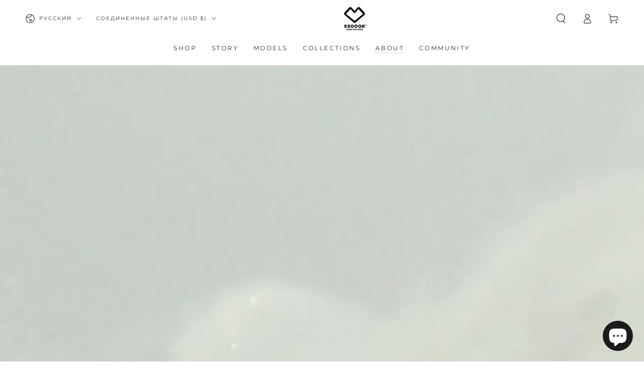

--- FILE ---
content_type: text/html; charset=utf-8
request_url: https://ssoook.com/ru/tools/tabarnapp-ad/v1_1/default,ruleIds/smart_cart_liquid.ejs?USD12345905&tabarnapp
body_size: -709
content:

{
"isStaffMember":false,
"now": "2026-01-14 04:29",
"prod_extra":{"0":{}
},
"prod_col": {"0":[]
  },"has_carthook":false,"currency":"USD","money_format":"${{amount}}","money_with_currency_format":"${{amount}} USD","cbt":"default,ruleIds"
}


--- FILE ---
content_type: text/css
request_url: https://cdn.shopify.com/extensions/019b72f2-74f7-78a2-891f-685c4313744a/doran-shoppable-videos-1767160033/assets/drv-app.css
body_size: 11526
content:
.drv-pointer-events-none{pointer-events:none}.drv-pointer-events-auto{pointer-events:auto}.drv-fixed{position:fixed}.drv-absolute{position:absolute}.drv-relative{position:relative}.drv-sticky{position:sticky}.drv-inset-0{inset:0}.-drv-right-1{right:calc(var(--dtb)*.25px*-1)}.-drv-right-3{right:calc(var(--dtb)*.75px*-1)}.-drv-top-1{top:calc(var(--dtb)*.25px*-1)}.-drv-top-3{top:calc(var(--dtb)*.75px*-1)}.drv--right-16{right:calc(var(--dtb)*4px*-1)}.drv-bottom-0{bottom:0}.drv-bottom-2{bottom:calc(var(--dtb)*.5px)}.drv-bottom-3{bottom:calc(var(--dtb)*.75px)}.drv-bottom-4{bottom:calc(var(--dtb)*1px)}.drv-bottom-5{bottom:calc(var(--dtb)*1.25px)}.drv-left-0{left:0}.drv-left-1\/2{left:50%}.drv-left-3{left:calc(var(--dtb)*.75px)}.drv-left-4{left:calc(var(--dtb)*1px)}.drv-left-8{left:calc(var(--dtb)*2px)}.drv-right-0{right:0}.drv-right-2{right:calc(var(--dtb)*.5px)}.drv-right-3{right:calc(var(--dtb)*.75px)}.drv-right-4{right:calc(var(--dtb)*1px)}.drv-right-5{right:calc(var(--dtb)*1.25px)}.drv-right-8{right:calc(var(--dtb)*2px)}.drv-right-\[16px\]{right:16px}.drv-top-0{top:0}.drv-top-1\/2{top:50%}.drv-top-1\/3{top:33.333333%}.drv-top-2{top:calc(var(--dtb)*.5px)}.drv-top-4{top:calc(var(--dtb)*1px)}.drv-top-\[100px\]{top:100px}.drv-top-full{top:100%}.\!drv-z-\[999999998\]{z-index:999999998!important}.\!drv-z-\[999999999\]{z-index:999999999!important}.drv-z-10,.drv-z-\[10\]{z-index:10}.drv-z-\[16\]{z-index:16}.drv-z-\[18\]{z-index:18}.drv-z-\[19\]{z-index:19}.drv-z-\[27\]{z-index:27}.drv-z-\[28\]{z-index:28}.drv-m-0{margin:0}.drv-m-auto{margin:auto}.drv-mx-auto{margin-left:auto;margin-right:auto}.drv-mb-1{margin-bottom:calc(var(--dtb)*.25px)}.drv-mb-2{margin-bottom:calc(var(--dtb)*.5px)}.drv-mb-3{margin-bottom:calc(var(--dtb)*.75px)}.drv-mb-4{margin-bottom:calc(var(--dtb)*1px)}.drv-ml-0\.5{margin-left:calc(var(--dtb)*.125px)}.drv-ml-1{margin-left:calc(var(--dtb)*.25px)}.drv-ml-2{margin-left:calc(var(--dtb)*.5px)}.drv-mr-3{margin-right:calc(var(--dtb)*.75px)}.drv-mt-1{margin-top:calc(var(--dtb)*.25px)}.drv-mt-2{margin-top:calc(var(--dtb)*.5px)}.drv-mt-6{margin-top:calc(var(--dtb)*1.5px)}.drv-line-clamp-1{-webkit-line-clamp:1}.drv-line-clamp-1,.drv-line-clamp-2{display:-webkit-box;overflow:hidden;-webkit-box-orient:vertical}.drv-line-clamp-2{-webkit-line-clamp:2}.drv-line-clamp-3{display:-webkit-box;overflow:hidden;-webkit-box-orient:vertical;-webkit-line-clamp:3}.drv-block{display:block}.\!drv-flex{display:flex!important}.drv-flex{display:flex}.drv-grid{display:grid}.drv-hidden{display:none}.drv-aspect-\[9\/16\]{aspect-ratio:9/16}.drv-aspect-square{aspect-ratio:1/1}.drv-aspect-video{aspect-ratio:16/9}.drv-h-1{height:calc(var(--dtb)*.25px)}.drv-h-10{height:calc(var(--dtb)*2.5px)}.drv-h-12{height:calc(var(--dtb)*3px)}.drv-h-14{height:calc(var(--dtb)*3.5px)}.drv-h-16{height:calc(var(--dtb)*4px)}.drv-h-2{height:calc(var(--dtb)*.5px)}.drv-h-20{height:calc(var(--dtb)*5px)}.drv-h-3{height:calc(var(--dtb)*.75px)}.drv-h-3\.5{height:calc(var(--dtb)*.875px)}.drv-h-32{height:calc(var(--dtb)*8px)}.drv-h-36{height:calc(var(--dtb)*9px)}.drv-h-4{height:calc(var(--dtb)*1px)}.drv-h-5{height:calc(var(--dtb)*1.25px)}.drv-h-6{height:calc(var(--dtb)*1.5px)}.drv-h-8{height:calc(var(--dtb)*2px)}.drv-h-\[250px\]{height:250px}.drv-h-\[400px\]{height:400px}.drv-h-\[70vh\]{height:70vh}.drv-h-full{height:100%}.drv-max-h-60{max-height:calc(var(--dtb)*15px)}.drv-max-h-\[80vh\]{max-height:80vh}.drv-max-h-\[calc\(100\%-350px\)\]{max-height:calc(100% - 350px)}.drv-max-h-\[calc\(70vh-200px\)\]{max-height:calc(70vh - 200px)}.drv-max-h-\[calc\(80vh-100px\)\]{max-height:calc(80vh - 100px)}.drv-max-h-none{max-height:none}.drv-min-h-\[80px\]{min-height:80px}.\!drv-w-auto{width:auto!important}.drv-w-1{width:calc(var(--dtb)*.25px)}.drv-w-1\/3{width:33.333333%}.drv-w-10{width:calc(var(--dtb)*2.5px)}.drv-w-12{width:calc(var(--dtb)*3px)}.drv-w-14{width:calc(var(--dtb)*3.5px)}.drv-w-16{width:calc(var(--dtb)*4px)}.drv-w-2{width:calc(var(--dtb)*.5px)}.drv-w-20{width:calc(var(--dtb)*5px)}.drv-w-3{width:calc(var(--dtb)*.75px)}.drv-w-3\.5{width:calc(var(--dtb)*.875px)}.drv-w-3\/4{width:75%}.drv-w-4{width:calc(var(--dtb)*1px)}.drv-w-5{width:calc(var(--dtb)*1.25px)}.drv-w-5\/6{width:83.333333%}.drv-w-6{width:calc(var(--dtb)*1.5px)}.drv-w-60{width:calc(var(--dtb)*15px)}.drv-w-8{width:calc(var(--dtb)*2px)}.drv-w-full{width:100%}.drv-min-w-0{min-width:0}.drv-max-w-full{max-width:100%}.drv-flex-1{flex:1 1 0%}.drv-flex-shrink-0{flex-shrink:0}.-drv-translate-x-1{--tw-translate-x:calc(var(--dtb)*0.25px*-1)}.-drv-translate-x-1,.-drv-translate-x-1\/2{transform:translate(var(--tw-translate-x),var(--tw-translate-y)) rotate(var(--tw-rotate)) skewX(var(--tw-skew-x)) skewY(var(--tw-skew-y)) scaleX(var(--tw-scale-x)) scaleY(var(--tw-scale-y))}.-drv-translate-x-1\/2{--tw-translate-x:-50%}.-drv-translate-x-2{--tw-translate-x:calc(var(--dtb)*0.5px*-1)}.-drv-translate-x-2,.-drv-translate-x-full{transform:translate(var(--tw-translate-x),var(--tw-translate-y)) rotate(var(--tw-rotate)) skewX(var(--tw-skew-x)) skewY(var(--tw-skew-y)) scaleX(var(--tw-scale-x)) scaleY(var(--tw-scale-y))}.-drv-translate-x-full{--tw-translate-x:-100%}.-drv-translate-y-1\/2,.drv--translate-y-1\/2{--tw-translate-y:-50%}.-drv-translate-y-1\/2,.drv--translate-y-1\/2,.drv-translate-x-1{transform:translate(var(--tw-translate-x),var(--tw-translate-y)) rotate(var(--tw-rotate)) skewX(var(--tw-skew-x)) skewY(var(--tw-skew-y)) scaleX(var(--tw-scale-x)) scaleY(var(--tw-scale-y))}.drv-translate-x-1{--tw-translate-x:calc(var(--dtb)*0.25px)}.drv-translate-x-2{--tw-translate-x:calc(var(--dtb)*0.5px)}.drv-rotate-180,.drv-translate-x-2{transform:translate(var(--tw-translate-x),var(--tw-translate-y)) rotate(var(--tw-rotate)) skewX(var(--tw-skew-x)) skewY(var(--tw-skew-y)) scaleX(var(--tw-scale-x)) scaleY(var(--tw-scale-y))}.drv-rotate-180{--tw-rotate:180deg}.drv-scale-100{--tw-scale-x:1;--tw-scale-y:1}.drv-scale-100,.drv-scale-75{transform:translate(var(--tw-translate-x),var(--tw-translate-y)) rotate(var(--tw-rotate)) skewX(var(--tw-skew-x)) skewY(var(--tw-skew-y)) scaleX(var(--tw-scale-x)) scaleY(var(--tw-scale-y))}.drv-scale-75{--tw-scale-x:.75;--tw-scale-y:.75}.drv-transform{transform:translate(var(--tw-translate-x),var(--tw-translate-y)) rotate(var(--tw-rotate)) skewX(var(--tw-skew-x)) skewY(var(--tw-skew-y)) scaleX(var(--tw-scale-x)) scaleY(var(--tw-scale-y))}@keyframes drv-cart-quantity-flash{0%{background-color:var(--drv-popup-button-background-color,#000);box-shadow:0 0 0 0 rgba(34,197,94,.7);transform:scale(1)}25%{background-color:#22c55e;box-shadow:0 0 0 4px rgba(34,197,94,.3);transform:scale(1.3)}50%{background-color:#16a34a;box-shadow:0 0 0 6px rgba(34,197,94,.2);transform:scale(1.1)}75%{background-color:#22c55e;box-shadow:0 0 0 4px rgba(34,197,94,.1);transform:scale(1.2)}to{background-color:var(--drv-popup-button-background-color,#000);box-shadow:0 0 0 0 rgba(34,197,94,0);transform:scale(1)}}.drv-animate-cart-quantity-flash{animation:drv-cart-quantity-flash .8s ease-out}@keyframes drv-glass-card-slide-up{0%{-webkit-backdrop-filter:blur(0);backdrop-filter:blur(0);opacity:0;transform:translateY(20px)}to{-webkit-backdrop-filter:blur(16px);backdrop-filter:blur(16px);opacity:1;transform:translateY(0)}}.drv-animate-glass-card-slide-up{animation:drv-glass-card-slide-up .4s cubic-bezier(.4,0,.2,1) forwards}@keyframes drv-ping{75%,to{opacity:0;transform:scale(2)}}.drv-animate-ping{animation:drv-ping 1s cubic-bezier(0,0,.2,1) infinite}@keyframes drv-pulse{50%{opacity:.5}}.drv-animate-pulse{animation:drv-pulse 2s cubic-bezier(.4,0,.6,1) infinite}@keyframes drv-shimmer{0%{transform:translateX(-100%)}to{transform:translateX(100%)}}.drv-animate-shimmer{animation:drv-shimmer .5s ease-in-out}@keyframes drv-slideInUp{0%{opacity:0;transform:translateY(100%)}to{opacity:1;transform:translateY(0)}}.drv-animate-slideInUp{animation:drv-slideInUp .5s ease-in-out}@keyframes drv-spin{to{transform:rotate(1turn)}}.drv-animate-spin{animation:drv-spin 1s linear infinite}.\!drv-cursor-not-allowed{cursor:not-allowed!important}.drv-cursor-not-allowed{cursor:not-allowed}.drv-cursor-pointer{cursor:pointer}.drv-select-none{-webkit-user-select:none;-moz-user-select:none;user-select:none}.drv-auto-rows-max{grid-auto-rows:max-content}.drv-flex-row{flex-direction:row}.drv-flex-col{flex-direction:column}.drv-flex-wrap{flex-wrap:wrap}.\!drv-items-start{align-items:flex-start!important}.drv-items-start{align-items:flex-start}.drv-items-end{align-items:flex-end}.drv-items-center{align-items:center}.drv-items-stretch{align-items:stretch}.drv-justify-center{justify-content:center}.drv-justify-between{justify-content:space-between}.drv-gap-1{gap:calc(var(--dtb)*.25px)}.drv-gap-2{gap:calc(var(--dtb)*.5px)}.drv-gap-3{gap:calc(var(--dtb)*.75px)}.drv-gap-4{gap:calc(var(--dtb)*1px)}.drv-space-x-1>:not([hidden])~:not([hidden]){--tw-space-x-reverse:0;margin-left:calc(var(--dtb)*.25px*(1 - var(--tw-space-x-reverse)));margin-right:calc(var(--dtb)*.25px*var(--tw-space-x-reverse))}.drv-space-x-2>:not([hidden])~:not([hidden]){--tw-space-x-reverse:0;margin-left:calc(var(--dtb)*.5px*(1 - var(--tw-space-x-reverse)));margin-right:calc(var(--dtb)*.5px*var(--tw-space-x-reverse))}.drv-space-x-4>:not([hidden])~:not([hidden]){--tw-space-x-reverse:0;margin-left:calc(var(--dtb)*1px*(1 - var(--tw-space-x-reverse)));margin-right:calc(var(--dtb)*1px*var(--tw-space-x-reverse))}.drv-space-y-2>:not([hidden])~:not([hidden]){--tw-space-y-reverse:0;margin-bottom:calc(var(--dtb)*.5px*var(--tw-space-y-reverse));margin-top:calc(var(--dtb)*.5px*(1 - var(--tw-space-y-reverse)))}.drv-space-y-3>:not([hidden])~:not([hidden]){--tw-space-y-reverse:0;margin-bottom:calc(var(--dtb)*.75px*var(--tw-space-y-reverse));margin-top:calc(var(--dtb)*.75px*(1 - var(--tw-space-y-reverse)))}.drv-space-y-4>:not([hidden])~:not([hidden]){--tw-space-y-reverse:0;margin-bottom:calc(var(--dtb)*1px*var(--tw-space-y-reverse));margin-top:calc(var(--dtb)*1px*(1 - var(--tw-space-y-reverse)))}.drv-divide-y>:not([hidden])~:not([hidden]){--tw-divide-y-reverse:0;border-bottom-width:calc(1px*var(--tw-divide-y-reverse));border-top-width:calc(1px*(1 - var(--tw-divide-y-reverse)))}.drv-divide-solid>:not([hidden])~:not([hidden]){border-style:solid}.drv-divide-gray-300>:not([hidden])~:not([hidden]){--tw-divide-opacity:1;border-color:rgb(209 213 219/var(--tw-divide-opacity,1))}.drv-divide-neutral-800>:not([hidden])~:not([hidden]){--tw-divide-opacity:1;border-color:rgb(38 38 38/var(--tw-divide-opacity,1))}.drv-overflow-hidden{overflow:hidden}.drv-overflow-visible{overflow:visible}.drv-overflow-y-auto{overflow-y:auto}.drv-overflow-x-hidden{overflow-x:hidden}.drv-text-ellipsis{text-overflow:ellipsis}.drv-whitespace-nowrap{white-space:nowrap}.drv-break-words{overflow-wrap:break-word}.drv-rounded{border-radius:calc(var(--dtb)*.25px)}.drv-rounded-full{border-radius:9999px}.drv-rounded-lg{border-radius:calc(var(--dtb)*.5px)}.drv-rounded-md{border-radius:calc(var(--dtb)*.375px)}.drv-rounded-none{border-radius:0}.drv-rounded-xl{border-radius:calc(var(--dtb)*.75px)}.drv-rounded-t-xl{border-top-left-radius:calc(var(--dtb)*.75px);border-top-right-radius:calc(var(--dtb)*.75px)}.drv-rounded-bl-lg{border-bottom-left-radius:calc(var(--dtb)*.5px)}.drv-rounded-tl-lg{border-top-left-radius:calc(var(--dtb)*.5px)}.drv-border{border-width:1px}.drv-border-0{border-width:0}.drv-border-2{border-width:2px}.drv-border-b{border-bottom-width:1px}.drv-border-t{border-top-width:1px}.drv-border-solid{border-style:solid}.\!drv-border-blue-400{--tw-border-opacity:1!important;border-color:rgb(96 165 250/var(--tw-border-opacity,1))!important}.\!drv-border-gray-500{--tw-border-opacity:1!important;border-color:rgb(107 114 128/var(--tw-border-opacity,1))!important}.\!drv-border-gray-600{--tw-border-opacity:1!important;border-color:rgb(75 85 99/var(--tw-border-opacity,1))!important}.\!drv-border-gray-700{--tw-border-opacity:1!important;border-color:rgb(55 65 81/var(--tw-border-opacity,1))!important}.\!drv-border-red-700{--tw-border-opacity:1!important;border-color:rgb(185 28 28/var(--tw-border-opacity,1))!important}.\!drv-border-white\/20{border-color:hsla(0,0%,100%,.2)!important}.\!drv-border-white\/30{border-color:hsla(0,0%,100%,.3)!important}.drv-border-black{--tw-border-opacity:1;border-color:rgb(0 0 0/var(--tw-border-opacity,1))}.drv-border-blue-200{--tw-border-opacity:1;border-color:rgb(191 219 254/var(--tw-border-opacity,1))}.drv-border-blue-500{--tw-border-opacity:1;border-color:rgb(59 130 246/var(--tw-border-opacity,1))}.drv-border-blue-700{--tw-border-opacity:1;border-color:rgb(29 78 216/var(--tw-border-opacity,1))}.drv-border-gray-100{--tw-border-opacity:1;border-color:rgb(243 244 246/var(--tw-border-opacity,1))}.drv-border-gray-200{--tw-border-opacity:1;border-color:rgb(229 231 235/var(--tw-border-opacity,1))}.drv-border-gray-300{--tw-border-opacity:1;border-color:rgb(209 213 219/var(--tw-border-opacity,1))}.drv-border-gray-400{--tw-border-opacity:1;border-color:rgb(156 163 175/var(--tw-border-opacity,1))}.drv-border-gray-700{--tw-border-opacity:1;border-color:rgb(55 65 81/var(--tw-border-opacity,1))}.drv-border-neutral-800{--tw-border-opacity:1;border-color:rgb(38 38 38/var(--tw-border-opacity,1))}.drv-border-red-200{--tw-border-opacity:1;border-color:rgb(254 202 202/var(--tw-border-opacity,1))}.drv-border-red-500{--tw-border-opacity:1;border-color:rgb(239 68 68/var(--tw-border-opacity,1))}.drv-border-white{--tw-border-opacity:1;border-color:rgb(255 255 255/var(--tw-border-opacity,1))}.drv-border-white\/10{border-color:hsla(0,0%,100%,.1)}.drv-border-white\/20{border-color:hsla(0,0%,100%,.2)}.drv-border-white\/30{border-color:hsla(0,0%,100%,.3)}.drv-border-white\/50{border-color:hsla(0,0%,100%,.5)}.\!drv-bg-black{--tw-bg-opacity:1!important;background-color:rgb(0 0 0/var(--tw-bg-opacity,1))!important}.\!drv-bg-black\/10{background-color:rgba(0,0,0,.1)!important}.\!drv-bg-black\/20{background-color:rgba(0,0,0,.2)!important}.\!drv-bg-black\/30{background-color:rgba(0,0,0,.3)!important}.\!drv-bg-blue-400\/10{background-color:rgba(96,165,250,.1)!important}.\!drv-bg-gray-300{--tw-bg-opacity:1!important;background-color:rgb(209 213 219/var(--tw-bg-opacity,1))!important}.\!drv-bg-gray-700{--tw-bg-opacity:1!important;background-color:rgb(55 65 81/var(--tw-bg-opacity,1))!important}.\!drv-bg-gray-800{--tw-bg-opacity:1!important;background-color:rgb(31 41 55/var(--tw-bg-opacity,1))!important}.\!drv-bg-gray-900{--tw-bg-opacity:1!important;background-color:rgb(17 24 39/var(--tw-bg-opacity,1))!important}.\!drv-bg-neutral-900{--tw-bg-opacity:1!important;background-color:rgb(23 23 23/var(--tw-bg-opacity,1))!important}.\!drv-bg-red-900\/20{background-color:rgba(127,29,29,.2)!important}.\!drv-bg-white{--tw-bg-opacity:1!important;background-color:rgb(255 255 255/var(--tw-bg-opacity,1))!important}.\!drv-bg-white\/10{background-color:hsla(0,0%,100%,.1)!important}.\!drv-bg-white\/20{background-color:hsla(0,0%,100%,.2)!important}.drv-bg-black{--tw-bg-opacity:1;background-color:rgb(0 0 0/var(--tw-bg-opacity,1))}.drv-bg-black\/20{background-color:rgba(0,0,0,.2)}.drv-bg-black\/50{background-color:rgba(0,0,0,.5)}.drv-bg-black\/70{background-color:rgba(0,0,0,.7)}.drv-bg-blue-50{--tw-bg-opacity:1;background-color:rgb(239 246 255/var(--tw-bg-opacity,1))}.drv-bg-blue-500\/20{background-color:rgba(59,130,246,.2)}.drv-bg-blue-950{--tw-bg-opacity:1;background-color:rgb(23 37 84/var(--tw-bg-opacity,1))}.drv-bg-gray-100{--tw-bg-opacity:1;background-color:rgb(243 244 246/var(--tw-bg-opacity,1))}.drv-bg-gray-200{--tw-bg-opacity:1;background-color:rgb(229 231 235/var(--tw-bg-opacity,1))}.drv-bg-gray-300{--tw-bg-opacity:1;background-color:rgb(209 213 219/var(--tw-bg-opacity,1))}.drv-bg-gray-400{--tw-bg-opacity:1;background-color:rgb(156 163 175/var(--tw-bg-opacity,1))}.drv-bg-gray-50{--tw-bg-opacity:1;background-color:rgb(249 250 251/var(--tw-bg-opacity,1))}.drv-bg-gray-500{--tw-bg-opacity:1;background-color:rgb(107 114 128/var(--tw-bg-opacity,1))}.drv-bg-gray-700{--tw-bg-opacity:1;background-color:rgb(55 65 81/var(--tw-bg-opacity,1))}.drv-bg-gray-900{--tw-bg-opacity:1;background-color:rgb(17 24 39/var(--tw-bg-opacity,1))}.drv-bg-neutral-800{--tw-bg-opacity:1;background-color:rgb(38 38 38/var(--tw-bg-opacity,1))}.drv-bg-neutral-900{--tw-bg-opacity:1;background-color:rgb(23 23 23/var(--tw-bg-opacity,1))}.drv-bg-red-50{--tw-bg-opacity:1;background-color:rgb(254 242 242/var(--tw-bg-opacity,1))}.drv-bg-red-600{--tw-bg-opacity:1;background-color:rgb(220 38 38/var(--tw-bg-opacity,1))}.drv-bg-red-900{--tw-bg-opacity:1;background-color:rgb(127 29 29/var(--tw-bg-opacity,1))}.drv-bg-transparent{background-color:transparent}.drv-bg-white{--tw-bg-opacity:1;background-color:rgb(255 255 255/var(--tw-bg-opacity,1))}.drv-bg-white\/10{background-color:hsla(0,0%,100%,.1)}.drv-bg-white\/20{background-color:hsla(0,0%,100%,.2)}.drv-bg-white\/30{background-color:hsla(0,0%,100%,.3)}.drv-bg-white\/90{background-color:hsla(0,0%,100%,.9)}.drv-bg-zinc-100{--tw-bg-opacity:1;background-color:rgb(244 244 245/var(--tw-bg-opacity,1))}.\!drv-bg-opacity-20{--tw-bg-opacity:0.2!important}.\!drv-bg-opacity-80{--tw-bg-opacity:0.8!important}.drv-bg-opacity-40{--tw-bg-opacity:0.4}.drv-bg-opacity-50{--tw-bg-opacity:0.5}.drv-bg-opacity-70{--tw-bg-opacity:0.7}.drv-bg-opacity-80{--tw-bg-opacity:0.8}.drv-bg-gradient-to-br{background-image:linear-gradient(to bottom right,var(--tw-gradient-stops))}.drv-bg-gradient-to-r{background-image:linear-gradient(to right,var(--tw-gradient-stops))}.\!drv-from-black\/10{--tw-gradient-from:rgba(0,0,0,.1) var(--tw-gradient-from-position)!important;--tw-gradient-to:transparent var(--tw-gradient-to-position)!important;--tw-gradient-stops:var(--tw-gradient-from),var(--tw-gradient-to)!important}.drv-from-gray-200{--tw-gradient-from:#e5e7eb var(--tw-gradient-from-position);--tw-gradient-to:rgba(229,231,235,0) var(--tw-gradient-to-position);--tw-gradient-stops:var(--tw-gradient-from),var(--tw-gradient-to)}.drv-from-transparent{--tw-gradient-from:transparent var(--tw-gradient-from-position);--tw-gradient-to:transparent var(--tw-gradient-to-position);--tw-gradient-stops:var(--tw-gradient-from),var(--tw-gradient-to)}.drv-from-white\/5{--tw-gradient-from:hsla(0,0%,100%,.05) var(--tw-gradient-from-position);--tw-gradient-to:hsla(0,0%,100%,0) var(--tw-gradient-to-position);--tw-gradient-stops:var(--tw-gradient-from),var(--tw-gradient-to)}.drv-via-gray-300{--tw-gradient-to:rgba(209,213,219,0) var(--tw-gradient-to-position);--tw-gradient-stops:var(--tw-gradient-from),#d1d5db var(--tw-gradient-via-position),var(--tw-gradient-to)}.drv-via-transparent{--tw-gradient-to:transparent var(--tw-gradient-to-position);--tw-gradient-stops:var(--tw-gradient-from),transparent var(--tw-gradient-via-position),var(--tw-gradient-to)}.drv-via-white\/40{--tw-gradient-to:hsla(0,0%,100%,0) var(--tw-gradient-to-position);--tw-gradient-stops:var(--tw-gradient-from),hsla(0,0%,100%,.4) var(--tw-gradient-via-position),var(--tw-gradient-to)}.drv-to-gray-200{--tw-gradient-to:#e5e7eb var(--tw-gradient-to-position)}.drv-to-transparent{--tw-gradient-to:transparent var(--tw-gradient-to-position)}.drv-bg-cover{background-size:cover}.drv-bg-center{background-position:50%}.drv-object-contain{-o-object-fit:contain;object-fit:contain}.drv-object-cover{-o-object-fit:cover;object-fit:cover}.drv-p-0{padding:0}.drv-p-0\.5{padding:calc(var(--dtb)*.125px)}.drv-p-2{padding:calc(var(--dtb)*.5px)}.drv-p-3{padding:calc(var(--dtb)*.75px)}.drv-p-4{padding:calc(var(--dtb)*1px)}.drv-p-6{padding:calc(var(--dtb)*1.5px)}.drv-p-8{padding:calc(var(--dtb)*2px)}.drv-p-\[2px\]{padding:2px}.drv-px-2{padding-left:calc(var(--dtb)*.5px);padding-right:calc(var(--dtb)*.5px)}.drv-px-3{padding-left:calc(var(--dtb)*.75px);padding-right:calc(var(--dtb)*.75px)}.drv-px-4{padding-left:calc(var(--dtb)*1px);padding-right:calc(var(--dtb)*1px)}.drv-px-6{padding-left:calc(var(--dtb)*1.5px);padding-right:calc(var(--dtb)*1.5px)}.drv-py-0\.5{padding-bottom:calc(var(--dtb)*.125px);padding-top:calc(var(--dtb)*.125px)}.drv-py-1{padding-bottom:calc(var(--dtb)*.25px);padding-top:calc(var(--dtb)*.25px)}.drv-py-2{padding-bottom:calc(var(--dtb)*.5px);padding-top:calc(var(--dtb)*.5px)}.drv-py-3{padding-bottom:calc(var(--dtb)*.75px);padding-top:calc(var(--dtb)*.75px)}.drv-py-4{padding-bottom:calc(var(--dtb)*1px);padding-top:calc(var(--dtb)*1px)}.drv-py-8{padding-bottom:calc(var(--dtb)*2px);padding-top:calc(var(--dtb)*2px)}.drv-pb-24{padding-bottom:calc(var(--dtb)*6px)}.drv-pb-32{padding-bottom:calc(var(--dtb)*8px)}.drv-text-left{text-align:left}.drv-text-center{text-align:center}.drv-text-\[11px\]{font-size:11px}.drv-text-base{font-size:calc(var(--dtb)*1px);line-height:calc(var(--dtb)*1.5px)}.drv-text-lg{font-size:calc(var(--dtb)*1.125px);line-height:calc(var(--dtb)*1.75px)}.drv-text-sm{font-size:calc(var(--dtb)*.875px);line-height:calc(var(--dtb)*1.25px)}.drv-text-xs{font-size:calc(var(--dtb)*.75px);line-height:calc(var(--dtb)*1px)}.drv-font-bold{font-weight:700}.drv-font-medium{font-weight:500}.drv-font-semibold{font-weight:600}.drv-leading-relaxed{line-height:1.625}.drv-leading-tight{line-height:1.25}.\!drv-text-black{--tw-text-opacity:1!important;color:rgb(0 0 0/var(--tw-text-opacity,1))!important}.\!drv-text-gray-100{--tw-text-opacity:1!important;color:rgb(243 244 246/var(--tw-text-opacity,1))!important}.\!drv-text-gray-200{--tw-text-opacity:1!important;color:rgb(229 231 235/var(--tw-text-opacity,1))!important}.\!drv-text-gray-300{--tw-text-opacity:1!important;color:rgb(209 213 219/var(--tw-text-opacity,1))!important}.\!drv-text-gray-400{--tw-text-opacity:1!important;color:rgb(156 163 175/var(--tw-text-opacity,1))!important}.\!drv-text-gray-500{--tw-text-opacity:1!important;color:rgb(107 114 128/var(--tw-text-opacity,1))!important}.\!drv-text-gray-900{--tw-text-opacity:1!important;color:rgb(17 24 39/var(--tw-text-opacity,1))!important}.\!drv-text-red-200{--tw-text-opacity:1!important;color:rgb(254 202 202/var(--tw-text-opacity,1))!important}.\!drv-text-red-300{--tw-text-opacity:1!important;color:rgb(252 165 165/var(--tw-text-opacity,1))!important}.\!drv-text-red-400{--tw-text-opacity:1!important;color:rgb(248 113 113/var(--tw-text-opacity,1))!important}.\!drv-text-white{--tw-text-opacity:1!important;color:rgb(255 255 255/var(--tw-text-opacity,1))!important}.drv-text-black{--tw-text-opacity:1;color:rgb(0 0 0/var(--tw-text-opacity,1))}.drv-text-blue-100{--tw-text-opacity:1;color:rgb(219 234 254/var(--tw-text-opacity,1))}.drv-text-blue-300{--tw-text-opacity:1;color:rgb(147 197 253/var(--tw-text-opacity,1))}.drv-text-blue-400{--tw-text-opacity:1;color:rgb(96 165 250/var(--tw-text-opacity,1))}.drv-text-blue-500{--tw-text-opacity:1;color:rgb(59 130 246/var(--tw-text-opacity,1))}.drv-text-blue-700{--tw-text-opacity:1;color:rgb(29 78 216/var(--tw-text-opacity,1))}.drv-text-blue-900{--tw-text-opacity:1;color:rgb(30 58 138/var(--tw-text-opacity,1))}.drv-text-gray-100{--tw-text-opacity:1;color:rgb(243 244 246/var(--tw-text-opacity,1))}.drv-text-gray-300{--tw-text-opacity:1;color:rgb(209 213 219/var(--tw-text-opacity,1))}.drv-text-gray-400{--tw-text-opacity:1;color:rgb(156 163 175/var(--tw-text-opacity,1))}.drv-text-gray-500{--tw-text-opacity:1;color:rgb(107 114 128/var(--tw-text-opacity,1))}.drv-text-gray-600{--tw-text-opacity:1;color:rgb(75 85 99/var(--tw-text-opacity,1))}.drv-text-gray-700{--tw-text-opacity:1;color:rgb(55 65 81/var(--tw-text-opacity,1))}.drv-text-gray-800{--tw-text-opacity:1;color:rgb(31 41 55/var(--tw-text-opacity,1))}.drv-text-gray-900{--tw-text-opacity:1;color:rgb(17 24 39/var(--tw-text-opacity,1))}.drv-text-red-400{--tw-text-opacity:1;color:rgb(248 113 113/var(--tw-text-opacity,1))}.drv-text-red-500{--tw-text-opacity:1;color:rgb(239 68 68/var(--tw-text-opacity,1))}.drv-text-red-600{--tw-text-opacity:1;color:rgb(220 38 38/var(--tw-text-opacity,1))}.drv-text-red-700{--tw-text-opacity:1;color:rgb(185 28 28/var(--tw-text-opacity,1))}.drv-text-white{--tw-text-opacity:1;color:rgb(255 255 255/var(--tw-text-opacity,1))}.drv-text-white\/70{color:hsla(0,0%,100%,.7)}.drv-text-yellow-400{--tw-text-opacity:1;color:rgb(250 204 21/var(--tw-text-opacity,1))}.drv-line-through{text-decoration-line:line-through}.\!drv-opacity-50{opacity:.5!important}.drv-opacity-0{opacity:0}.drv-opacity-100{opacity:1}.drv-opacity-30{opacity:.3}.drv-opacity-50{opacity:.5}.\!drv-shadow-md{--tw-shadow:0 4px 6px -1px rgba(0,0,0,.1),0 2px 4px -2px rgba(0,0,0,.1)!important;--tw-shadow-colored:0 4px 6px -1px var(--tw-shadow-color),0 2px 4px -2px var(--tw-shadow-color)!important;box-shadow:var(--tw-ring-offset-shadow,0 0 #0000),var(--tw-ring-shadow,0 0 #0000),var(--tw-shadow)!important}.drv-shadow-2xl{--tw-shadow:0 25px 50px -12px rgba(0,0,0,.25);--tw-shadow-colored:0 25px 50px -12px var(--tw-shadow-color)}.drv-shadow-2xl,.drv-shadow-lg{box-shadow:var(--tw-ring-offset-shadow,0 0 #0000),var(--tw-ring-shadow,0 0 #0000),var(--tw-shadow)}.drv-shadow-lg{--tw-shadow:0 10px 15px -3px rgba(0,0,0,.1),0 4px 6px -4px rgba(0,0,0,.1);--tw-shadow-colored:0 10px 15px -3px var(--tw-shadow-color),0 4px 6px -4px var(--tw-shadow-color)}.drv-shadow-md{--tw-shadow:0 4px 6px -1px rgba(0,0,0,.1),0 2px 4px -2px rgba(0,0,0,.1);--tw-shadow-colored:0 4px 6px -1px var(--tw-shadow-color),0 2px 4px -2px var(--tw-shadow-color)}.drv-shadow-md,.drv-shadow-sm{box-shadow:var(--tw-ring-offset-shadow,0 0 #0000),var(--tw-ring-shadow,0 0 #0000),var(--tw-shadow)}.drv-shadow-sm{--tw-shadow:0 1px 2px 0 rgba(0,0,0,.05);--tw-shadow-colored:0 1px 2px 0 var(--tw-shadow-color)}.drv-shadow-xl{--tw-shadow:0 20px 25px -5px rgba(0,0,0,.1),0 8px 10px -6px rgba(0,0,0,.1);--tw-shadow-colored:0 20px 25px -5px var(--tw-shadow-color),0 8px 10px -6px var(--tw-shadow-color);box-shadow:var(--tw-ring-offset-shadow,0 0 #0000),var(--tw-ring-shadow,0 0 #0000),var(--tw-shadow)}.drv-outline-none{outline:2px solid transparent;outline-offset:2px}.drv-ring-2{--tw-ring-offset-shadow:var(--tw-ring-inset) 0 0 0 var(--tw-ring-offset-width) var(--tw-ring-offset-color);--tw-ring-shadow:var(--tw-ring-inset) 0 0 0 calc(2px + var(--tw-ring-offset-width)) var(--tw-ring-color);box-shadow:var(--tw-ring-offset-shadow),var(--tw-ring-shadow),var(--tw-shadow,0 0 #0000)}.drv-ring-red-200{--tw-ring-opacity:1;--tw-ring-color:rgb(254 202 202/var(--tw-ring-opacity,1))}.drv-drop-shadow-lg{--tw-drop-shadow:drop-shadow(0 10px 8px rgba(0,0,0,.04)) drop-shadow(0 4px 3px rgba(0,0,0,.1));filter:var(--tw-blur) var(--tw-brightness) var(--tw-contrast) var(--tw-grayscale) var(--tw-hue-rotate) var(--tw-invert) var(--tw-saturate) var(--tw-sepia) var(--tw-drop-shadow)}.drv-backdrop-blur-\[10px\]{--tw-backdrop-blur:blur(10px)}.drv-backdrop-blur-\[10px\],.drv-backdrop-blur-md{-webkit-backdrop-filter:var(--tw-backdrop-blur) var(--tw-backdrop-brightness) var(--tw-backdrop-contrast) var(--tw-backdrop-grayscale) var(--tw-backdrop-hue-rotate) var(--tw-backdrop-invert) var(--tw-backdrop-opacity) var(--tw-backdrop-saturate) var(--tw-backdrop-sepia);backdrop-filter:var(--tw-backdrop-blur) var(--tw-backdrop-brightness) var(--tw-backdrop-contrast) var(--tw-backdrop-grayscale) var(--tw-backdrop-hue-rotate) var(--tw-backdrop-invert) var(--tw-backdrop-opacity) var(--tw-backdrop-saturate) var(--tw-backdrop-sepia)}.drv-backdrop-blur-md{--tw-backdrop-blur:blur(12px)}.drv-backdrop-blur-sm{--tw-backdrop-blur:blur(4px);-webkit-backdrop-filter:var(--tw-backdrop-blur) var(--tw-backdrop-brightness) var(--tw-backdrop-contrast) var(--tw-backdrop-grayscale) var(--tw-backdrop-hue-rotate) var(--tw-backdrop-invert) var(--tw-backdrop-opacity) var(--tw-backdrop-saturate) var(--tw-backdrop-sepia);backdrop-filter:var(--tw-backdrop-blur) var(--tw-backdrop-brightness) var(--tw-backdrop-contrast) var(--tw-backdrop-grayscale) var(--tw-backdrop-hue-rotate) var(--tw-backdrop-invert) var(--tw-backdrop-opacity) var(--tw-backdrop-saturate) var(--tw-backdrop-sepia)}.drv-transition-all{transition-duration:.15s;transition-property:all;transition-timing-function:cubic-bezier(.4,0,.2,1)}.drv-transition-colors{transition-duration:.15s;transition-property:color,background-color,border-color,text-decoration-color,fill,stroke;transition-timing-function:cubic-bezier(.4,0,.2,1)}.drv-transition-opacity{transition-duration:.15s;transition-property:opacity;transition-timing-function:cubic-bezier(.4,0,.2,1)}.drv-transition-shadow{transition-duration:.15s;transition-property:box-shadow;transition-timing-function:cubic-bezier(.4,0,.2,1)}.drv-transition-transform{transition-duration:.15s;transition-property:transform;transition-timing-function:cubic-bezier(.4,0,.2,1)}.drv-duration-200{transition-duration:.2s}.drv-duration-300{transition-duration:.3s}.drv-duration-500{transition-duration:.5s}.drv-ease-out{transition-timing-function:cubic-bezier(0,0,.2,1)}.drv-w-full{width:100%!important}.drv-h-full{height:100%!important}.drv-w-auto{width:auto!important}.drv-h-auto{height:auto!important}@font-face{font-family:swiper-icons;font-style:normal;font-weight:400;src:url("data:application/font-woff;charset=utf-8;base64, [base64]//wADZ2x5ZgAAAywAAADMAAAD2MHtryVoZWFkAAABbAAAADAAAAA2E2+eoWhoZWEAAAGcAAAAHwAAACQC9gDzaG10eAAAAigAAAAZAAAArgJkABFsb2NhAAAC0AAAAFoAAABaFQAUGG1heHAAAAG8AAAAHwAAACAAcABAbmFtZQAAA/gAAAE5AAACXvFdBwlwb3N0AAAFNAAAAGIAAACE5s74hXjaY2BkYGAAYpf5Hu/j+W2+MnAzMYDAzaX6QjD6/4//Bxj5GA8AuRwMYGkAPywL13jaY2BkYGA88P8Agx4j+/8fQDYfA1AEBWgDAIB2BOoAeNpjYGRgYNBh4GdgYgABEMnIABJzYNADCQAACWgAsQB42mNgYfzCOIGBlYGB0YcxjYGBwR1Kf2WQZGhhYGBiYGVmgAFGBiQQkOaawtDAoMBQxXjg/wEGPcYDDA4wNUA2CCgwsAAAO4EL6gAAeNpj2M0gyAACqxgGNWBkZ2D4/wMA+xkDdgAAAHjaY2BgYGaAYBkGRgYQiAHyGMF8FgYHIM3DwMHABGQrMOgyWDLEM1T9/w8UBfEMgLzE////P/5//f/V/xv+r4eaAAeMbAxwIUYmIMHEgKYAYjUcsDAwsLKxc3BycfPw8jEQA/[base64]/uznmfPFBNODM2K7MTQ45YEAZqGP81AmGGcF3iPqOop0r1SPTaTbVkfUe4HXj97wYE+yNwWYxwWu4v1ugWHgo3S1XdZEVqWM7ET0cfnLGxWfkgR42o2PvWrDMBSFj/IHLaF0zKjRgdiVMwScNRAoWUoH78Y2icB/yIY09An6AH2Bdu/UB+yxopYshQiEvnvu0dURgDt8QeC8PDw7Fpji3fEA4z/PEJ6YOB5hKh4dj3EvXhxPqH/SKUY3rJ7srZ4FZnh1PMAtPhwP6fl2PMJMPDgeQ4rY8YT6Gzao0eAEA409DuggmTnFnOcSCiEiLMgxCiTI6Cq5DZUd3Qmp10vO0LaLTd2cjN4fOumlc7lUYbSQcZFkutRG7g6JKZKy0RmdLY680CDnEJ+UMkpFFe1RN7nxdVpXrC4aTtnaurOnYercZg2YVmLN/d/gczfEimrE/fs/bOuq29Zmn8tloORaXgZgGa78yO9/cnXm2BpaGvq25Dv9S4E9+5SIc9PqupJKhYFSSl47+Qcr1mYNAAAAeNptw0cKwkAAAMDZJA8Q7OUJvkLsPfZ6zFVERPy8qHh2YER+3i/BP83vIBLLySsoKimrqKqpa2hp6+jq6RsYGhmbmJqZSy0sraxtbO3sHRydnEMU4uR6yx7JJXveP7WrDycAAAAAAAH//wACeNpjYGRgYOABYhkgZgJCZgZNBkYGLQZtIJsFLMYAAAw3ALgAeNolizEKgDAQBCchRbC2sFER0YD6qVQiBCv/H9ezGI6Z5XBAw8CBK/m5iQQVauVbXLnOrMZv2oLdKFa8Pjuru2hJzGabmOSLzNMzvutpB3N42mNgZGBg4GKQYzBhYMxJLMlj4GBgAYow/P/PAJJhLM6sSoWKfWCAAwDAjgbRAAB42mNgYGBkAIIbCZo5IPrmUn0hGA0AO8EFTQAA")}.drv-swiper-wrapper .swiper,.drv-swiper-wrapper.swiper,.swiper.drv-swiper-wrapper{display:block;list-style:none;margin-left:auto;margin-right:auto;overflow:hidden;padding:0;position:relative;z-index:1}.drv-swiper-wrapper .swiper-vertical>.swiper-wrapper,.drv-swiper-wrapper.swiper-vertical>.swiper-wrapper{flex-direction:column}.drv-swiper-wrapper .swiper-wrapper,.drv-swiper-wrapper.swiper .swiper-wrapper{box-sizing:content-box;display:flex;height:100%;position:relative;transition-property:transform;transition-timing-function:var(--swiper-wrapper-transition-timing-function,initial);width:100%;z-index:1}.drv-swiper-wrapper .swiper-android .swiper-slide,.drv-swiper-wrapper .swiper-ios .swiper-slide,.drv-swiper-wrapper .swiper-wrapper,.drv-swiper-wrapper.swiper .swiper-wrapper,.drv-swiper-wrapper.swiper-android .swiper-slide,.drv-swiper-wrapper.swiper-ios .swiper-slide{transform:translateZ(0)}.drv-swiper-wrapper .swiper-horizontal,.drv-swiper-wrapper.swiper-horizontal{touch-action:pan-y}.drv-swiper-wrapper .swiper-vertical,.drv-swiper-wrapper.swiper-vertical{touch-action:pan-x}.drv-swiper-wrapper .swiper-slide,.drv-swiper-wrapper.swiper .swiper-slide{display:block;flex-shrink:0;height:100%;position:relative;transition-property:transform;width:100%}.drv-swiper-wrapper .swiper-slide-invisible-blank,.drv-swiper-wrapper.swiper .swiper-slide-invisible-blank{visibility:hidden}.drv-swiper-wrapper .swiper-autoheight,.drv-swiper-wrapper .swiper-autoheight .swiper-slide,.drv-swiper-wrapper.swiper-autoheight,.drv-swiper-wrapper.swiper-autoheight .swiper-slide{height:auto}.drv-swiper-wrapper .swiper-autoheight .swiper-wrapper,.drv-swiper-wrapper.swiper-autoheight .swiper-wrapper{align-items:flex-start;transition-property:transform,height}.drv-swiper-wrapper .swiper-backface-hidden .swiper-slide,.drv-swiper-wrapper.swiper-backface-hidden .swiper-slide{backface-visibility:hidden;transform:translateZ(0)}.drv-swiper-wrapper .swiper-3d.swiper-css-mode .swiper-wrapper,.drv-swiper-wrapper.swiper-3d.swiper-css-mode .swiper-wrapper{perspective:1200px}.drv-swiper-wrapper .swiper-3d .swiper-wrapper,.drv-swiper-wrapper.swiper-3d .swiper-wrapper{transform-style:preserve-3d}.drv-swiper-wrapper .swiper-3d,.drv-swiper-wrapper.swiper-3d{perspective:1200px}.drv-swiper-wrapper .swiper-3d .swiper-cube-shadow,.drv-swiper-wrapper .swiper-3d .swiper-slide,.drv-swiper-wrapper.swiper-3d .swiper-cube-shadow,.drv-swiper-wrapper.swiper-3d .swiper-slide{transform-style:preserve-3d}.drv-swiper-wrapper .swiper-css-mode>.swiper-wrapper,.drv-swiper-wrapper.swiper-css-mode>.swiper-wrapper{overflow:auto;scrollbar-width:none;-ms-overflow-style:none}.drv-swiper-wrapper .swiper-css-mode>.swiper-wrapper::-webkit-scrollbar,.drv-swiper-wrapper.swiper-css-mode>.swiper-wrapper::-webkit-scrollbar{display:none}.drv-swiper-wrapper .swiper-css-mode>.swiper-wrapper>.swiper-slide,.drv-swiper-wrapper.swiper-css-mode>.swiper-wrapper>.swiper-slide{scroll-snap-align:start start}.drv-swiper-wrapper .swiper-css-mode.swiper-horizontal>.swiper-wrapper,.drv-swiper-wrapper.swiper-css-mode.swiper-horizontal>.swiper-wrapper{scroll-snap-type:x mandatory}.drv-swiper-wrapper .swiper-css-mode.swiper-vertical>.swiper-wrapper,.drv-swiper-wrapper.swiper-css-mode.swiper-vertical>.swiper-wrapper{scroll-snap-type:y mandatory}.drv-swiper-wrapper .swiper-css-mode.swiper-free-mode>.swiper-wrapper,.drv-swiper-wrapper.swiper-css-mode.swiper-free-mode>.swiper-wrapper{scroll-snap-type:none}.drv-swiper-wrapper .swiper-css-mode.swiper-free-mode>.swiper-wrapper>.swiper-slide,.drv-swiper-wrapper.swiper-css-mode.swiper-free-mode>.swiper-wrapper>.swiper-slide{scroll-snap-align:none}.drv-swiper-wrapper .swiper-css-mode.swiper-centered>.swiper-wrapper:before,.drv-swiper-wrapper.swiper-css-mode.swiper-centered>.swiper-wrapper:before{content:"";flex-shrink:0;order:9999}.drv-swiper-wrapper .swiper-css-mode.swiper-centered>.swiper-wrapper>.swiper-slide,.drv-swiper-wrapper.swiper-css-mode.swiper-centered>.swiper-wrapper>.swiper-slide{scroll-snap-align:center center;scroll-snap-stop:always}.drv-swiper-wrapper .swiper-css-mode.swiper-centered.swiper-horizontal>.swiper-wrapper>.swiper-slide:first-child,.drv-swiper-wrapper.swiper-css-mode.swiper-centered.swiper-horizontal>.swiper-wrapper>.swiper-slide:first-child{margin-inline-start:var(--swiper-centered-offset-before)}.drv-swiper-wrapper .swiper-css-mode.swiper-centered.swiper-horizontal>.swiper-wrapper:before,.drv-swiper-wrapper.swiper-css-mode.swiper-centered.swiper-horizontal>.swiper-wrapper:before{height:100%;min-height:1px;width:var(--swiper-centered-offset-after)}.drv-swiper-wrapper .swiper-css-mode.swiper-centered.swiper-vertical>.swiper-wrapper>.swiper-slide:first-child,.drv-swiper-wrapper.swiper-css-mode.swiper-centered.swiper-vertical>.swiper-wrapper>.swiper-slide:first-child{margin-block-start:var(--swiper-centered-offset-before)}.drv-swiper-wrapper .swiper-css-mode.swiper-centered.swiper-vertical>.swiper-wrapper:before,.drv-swiper-wrapper.swiper-css-mode.swiper-centered.swiper-vertical>.swiper-wrapper:before{height:var(--swiper-centered-offset-after);min-width:1px;width:100%}.drv-swiper-wrapper .swiper-3d .swiper-slide-shadow,.drv-swiper-wrapper .swiper-3d .swiper-slide-shadow-bottom,.drv-swiper-wrapper .swiper-3d .swiper-slide-shadow-left,.drv-swiper-wrapper .swiper-3d .swiper-slide-shadow-right,.drv-swiper-wrapper .swiper-3d .swiper-slide-shadow-top,.drv-swiper-wrapper.swiper-3d .swiper-slide-shadow,.drv-swiper-wrapper.swiper-3d .swiper-slide-shadow-bottom,.drv-swiper-wrapper.swiper-3d .swiper-slide-shadow-left,.drv-swiper-wrapper.swiper-3d .swiper-slide-shadow-right,.drv-swiper-wrapper.swiper-3d .swiper-slide-shadow-top{height:100%;left:0;pointer-events:none;position:absolute;top:0;width:100%;z-index:10}.drv-swiper-wrapper .swiper-3d .swiper-slide-shadow,.drv-swiper-wrapper.swiper-3d .swiper-slide-shadow{background:rgba(0,0,0,.15)}.drv-swiper-wrapper .swiper-3d .swiper-slide-shadow-left,.drv-swiper-wrapper.swiper-3d .swiper-slide-shadow-left{background-image:linear-gradient(270deg,rgba(0,0,0,.5),transparent)}.drv-swiper-wrapper .swiper-3d .swiper-slide-shadow-right,.drv-swiper-wrapper.swiper-3d .swiper-slide-shadow-right{background-image:linear-gradient(90deg,rgba(0,0,0,.5),transparent)}.drv-swiper-wrapper .swiper-3d .swiper-slide-shadow-top,.drv-swiper-wrapper.swiper-3d .swiper-slide-shadow-top{background-image:linear-gradient(0deg,rgba(0,0,0,.5),transparent)}.drv-swiper-wrapper .swiper-3d .swiper-slide-shadow-bottom,.drv-swiper-wrapper.swiper-3d .swiper-slide-shadow-bottom{background-image:linear-gradient(180deg,rgba(0,0,0,.5),transparent)}.drv-swiper-wrapper .swiper-lazy-preloader,.drv-swiper-wrapper.swiper .swiper-lazy-preloader{border:4px solid var(--swiper-preloader-color,var(--swiper-theme-color));border-radius:50%;border-top:4px solid transparent;box-sizing:border-box;height:42px;left:50%;margin-left:-21px;margin-top:-21px;position:absolute;top:50%;transform-origin:50%;width:42px;z-index:10}.drv-swiper-wrapper .swiper-watch-progress .swiper-slide-visible .swiper-lazy-preloader,.drv-swiper-wrapper .swiper:not(.swiper-watch-progress) .swiper-lazy-preloader,.drv-swiper-wrapper.swiper-watch-progress .swiper-slide-visible .swiper-lazy-preloader,.drv-swiper-wrapper.swiper:not(.swiper-watch-progress) .swiper-lazy-preloader{animation:swiper-preloader-spin 1s linear infinite}.drv-swiper-wrapper .swiper-lazy-preloader-white,.drv-swiper-wrapper.swiper .swiper-lazy-preloader-white{--swiper-preloader-color:#fff}.drv-swiper-wrapper .swiper-lazy-preloader-black,.drv-swiper-wrapper.swiper .swiper-lazy-preloader-black{--swiper-preloader-color:#000}@keyframes swiper-preloader-spin{0%{transform:rotate(0deg)}to{transform:rotate(1turn)}}.drv-swiper-wrapper .swiper-virtual .swiper-slide,.drv-swiper-wrapper.swiper-virtual .swiper-slide{-webkit-backface-visibility:hidden;transform:translateZ(0)}.drv-swiper-wrapper .swiper-virtual.swiper-css-mode .swiper-wrapper:after,.drv-swiper-wrapper.swiper-virtual.swiper-css-mode .swiper-wrapper:after{content:"";left:0;pointer-events:none;position:absolute;top:0}.drv-swiper-wrapper .swiper-virtual.swiper-css-mode.swiper-horizontal .swiper-wrapper:after,.drv-swiper-wrapper.swiper-virtual.swiper-css-mode.swiper-horizontal .swiper-wrapper:after{height:1px;width:var(--swiper-virtual-size)}.drv-swiper-wrapper .swiper-virtual.swiper-css-mode.swiper-vertical .swiper-wrapper:after,.drv-swiper-wrapper.swiper-virtual.swiper-css-mode.swiper-vertical .swiper-wrapper:after{height:var(--swiper-virtual-size);width:1px}:root{--swiper-navigation-size:44px}.drv-swiper-wrapper .swiper-button-next,.drv-swiper-wrapper .swiper-button-prev,.drv-swiper-wrapper.swiper .swiper-button-next,.drv-swiper-wrapper.swiper .swiper-button-prev{align-items:center;color:var(--swiper-navigation-color,var(--swiper-theme-color));cursor:pointer;display:flex;height:var(--swiper-navigation-size);justify-content:center;margin-top:calc(0px - var(--swiper-navigation-size)/2);position:absolute;top:var(--swiper-navigation-top-offset,50%);width:calc(var(--swiper-navigation-size)/44*27);z-index:10}.drv-swiper-wrapper .swiper-button-next.swiper-button-disabled,.drv-swiper-wrapper .swiper-button-prev.swiper-button-disabled,.drv-swiper-wrapper.swiper .swiper-button-next.swiper-button-disabled,.drv-swiper-wrapper.swiper .swiper-button-prev.swiper-button-disabled{cursor:auto;opacity:.35;pointer-events:none}.drv-swiper-wrapper .swiper-button-next.swiper-button-hidden,.drv-swiper-wrapper .swiper-button-prev.swiper-button-hidden,.drv-swiper-wrapper.swiper .swiper-button-next.swiper-button-hidden,.drv-swiper-wrapper.swiper .swiper-button-prev.swiper-button-hidden{cursor:auto;opacity:0;pointer-events:none}.drv-swiper-wrapper .swiper-navigation-disabled .swiper-button-next,.drv-swiper-wrapper .swiper-navigation-disabled .swiper-button-prev,.drv-swiper-wrapper.swiper-navigation-disabled .swiper-button-next,.drv-swiper-wrapper.swiper-navigation-disabled .swiper-button-prev{display:none!important}.drv-swiper-wrapper .swiper-button-next svg,.drv-swiper-wrapper .swiper-button-prev svg,.drv-swiper-wrapper.swiper .swiper-button-next svg,.drv-swiper-wrapper.swiper .swiper-button-prev svg{height:100%;-o-object-fit:contain;object-fit:contain;transform-origin:center;width:100%}.drv-swiper-wrapper .swiper-rtl .swiper-button-next svg,.drv-swiper-wrapper .swiper-rtl .swiper-button-prev svg,.drv-swiper-wrapper.swiper-rtl .swiper-button-next svg,.drv-swiper-wrapper.swiper-rtl .swiper-button-prev svg{transform:rotate(180deg)}.drv-swiper-wrapper .swiper-button-prev,.drv-swiper-wrapper .swiper-rtl .swiper-button-next,.drv-swiper-wrapper.swiper .swiper-button-prev,.drv-swiper-wrapper.swiper-rtl .swiper-button-next{left:var(--swiper-navigation-sides-offset,10px);right:auto}.drv-swiper-wrapper .swiper-button-next,.drv-swiper-wrapper .swiper-rtl .swiper-button-prev,.drv-swiper-wrapper.swiper .swiper-button-next,.drv-swiper-wrapper.swiper-rtl .swiper-button-prev{left:auto;right:var(--swiper-navigation-sides-offset,10px)}.drv-swiper-wrapper .swiper-button-lock,.drv-swiper-wrapper.swiper .swiper-button-lock{display:none}.drv-swiper-wrapper .swiper-button-next:after,.drv-swiper-wrapper .swiper-button-prev:after,.drv-swiper-wrapper.swiper .swiper-button-next:after,.drv-swiper-wrapper.swiper .swiper-button-prev:after{font-family:swiper-icons;font-size:var(--swiper-navigation-size);font-variant:normal;letter-spacing:0;line-height:1;text-transform:none!important}.drv-swiper-wrapper .swiper-button-prev:after,.drv-swiper-wrapper .swiper-rtl .swiper-button-next:after,.drv-swiper-wrapper.swiper .swiper-button-prev:after,.drv-swiper-wrapper.swiper-rtl .swiper-button-next:after{content:"prev"}.drv-swiper-wrapper .swiper-button-next:after,.drv-swiper-wrapper .swiper-rtl .swiper-button-prev:after,.drv-swiper-wrapper.swiper .swiper-button-next:after,.drv-swiper-wrapper.swiper-rtl .swiper-button-prev:after{content:"next"}.drv-swiper-wrapper .swiper-pagination,.drv-swiper-wrapper.swiper .swiper-pagination{position:absolute;text-align:center;transform:translateZ(0);transition:opacity .3s;z-index:10}.drv-swiper-wrapper .swiper-pagination.swiper-pagination-hidden,.drv-swiper-wrapper.swiper .swiper-pagination.swiper-pagination-hidden{opacity:0}.drv-swiper-wrapper .swiper-pagination-disabled>.swiper-pagination,.drv-swiper-wrapper .swiper-pagination.swiper-pagination-disabled,.drv-swiper-wrapper.swiper .swiper-pagination.swiper-pagination-disabled,.drv-swiper-wrapper.swiper-pagination-disabled>.swiper-pagination{display:none!important}.drv-swiper-wrapper .swiper-horizontal>.swiper-pagination-bullets,.drv-swiper-wrapper .swiper-pagination-bullets.swiper-pagination-horizontal,.drv-swiper-wrapper .swiper-pagination-custom,.drv-swiper-wrapper .swiper-pagination-fraction,.drv-swiper-wrapper.swiper .swiper-pagination-bullets.swiper-pagination-horizontal,.drv-swiper-wrapper.swiper .swiper-pagination-custom,.drv-swiper-wrapper.swiper .swiper-pagination-fraction,.drv-swiper-wrapper.swiper-horizontal>.swiper-pagination-bullets{bottom:var(--swiper-pagination-bottom,8px);left:0;top:var(--swiper-pagination-top,auto);width:100%}.drv-swiper-wrapper .swiper-pagination-bullets-dynamic,.drv-swiper-wrapper.swiper .swiper-pagination-bullets-dynamic{font-size:0;overflow:hidden}.drv-swiper-wrapper .swiper-pagination-bullets-dynamic .swiper-pagination-bullet,.drv-swiper-wrapper.swiper .swiper-pagination-bullets-dynamic .swiper-pagination-bullet{position:relative;transform:scale(.33)}.drv-swiper-wrapper .swiper-pagination-bullets-dynamic .swiper-pagination-bullet-active,.drv-swiper-wrapper .swiper-pagination-bullets-dynamic .swiper-pagination-bullet-active-main,.drv-swiper-wrapper.swiper .swiper-pagination-bullets-dynamic .swiper-pagination-bullet-active,.drv-swiper-wrapper.swiper .swiper-pagination-bullets-dynamic .swiper-pagination-bullet-active-main{transform:scale(1)}.drv-swiper-wrapper .swiper-pagination-bullets-dynamic .swiper-pagination-bullet-active-prev,.drv-swiper-wrapper.swiper .swiper-pagination-bullets-dynamic .swiper-pagination-bullet-active-prev{transform:scale(.66)}.drv-swiper-wrapper .swiper-pagination-bullets-dynamic .swiper-pagination-bullet-active-prev-prev,.drv-swiper-wrapper.swiper .swiper-pagination-bullets-dynamic .swiper-pagination-bullet-active-prev-prev{transform:scale(.33)}.drv-swiper-wrapper .swiper-pagination-bullets-dynamic .swiper-pagination-bullet-active-next,.drv-swiper-wrapper.swiper .swiper-pagination-bullets-dynamic .swiper-pagination-bullet-active-next{transform:scale(.66)}.drv-swiper-wrapper .swiper-pagination-bullets-dynamic .swiper-pagination-bullet-active-next-next,.drv-swiper-wrapper.swiper .swiper-pagination-bullets-dynamic .swiper-pagination-bullet-active-next-next{transform:scale(.33)}.drv-swiper-wrapper .swiper-pagination-bullet,.drv-swiper-wrapper.swiper .swiper-pagination-bullet{background:var(--swiper-pagination-bullet-inactive-color,#000);border-radius:var(--swiper-pagination-bullet-border-radius,50%);display:inline-block;height:var(--swiper-pagination-bullet-height,var(--swiper-pagination-bullet-size,8px));opacity:var(--swiper-pagination-bullet-inactive-opacity,.2);width:var(--swiper-pagination-bullet-width,var(--swiper-pagination-bullet-size,8px))}.drv-swiper-wrapper button.swiper-pagination-bullet,.drv-swiper-wrapper.swiper button.swiper-pagination-bullet{-webkit-appearance:none;-moz-appearance:none;appearance:none;border:none;box-shadow:none;margin:0;padding:0}.drv-swiper-wrapper .swiper-pagination-clickable .swiper-pagination-bullet,.drv-swiper-wrapper.swiper-pagination-clickable .swiper-pagination-bullet{cursor:pointer}.drv-swiper-wrapper .swiper-pagination-bullet:only-child,.drv-swiper-wrapper.swiper .swiper-pagination-bullet:only-child{display:none!important}.drv-swiper-wrapper .swiper-pagination-bullet-active,.drv-swiper-wrapper.swiper .swiper-pagination-bullet-active{background:var(--swiper-pagination-color,var(--swiper-theme-color));opacity:var(--swiper-pagination-bullet-opacity,1)}.drv-swiper-wrapper .swiper-pagination-vertical.swiper-pagination-bullets,.drv-swiper-wrapper .swiper-vertical>.swiper-pagination-bullets,.drv-swiper-wrapper.swiper .swiper-pagination-vertical.swiper-pagination-bullets,.drv-swiper-wrapper.swiper-vertical>.swiper-pagination-bullets{left:var(--swiper-pagination-left,auto);right:var(--swiper-pagination-right,8px);top:50%;transform:translate3d(0,-50%,0)}.drv-swiper-wrapper .swiper-pagination-vertical.swiper-pagination-bullets .swiper-pagination-bullet,.drv-swiper-wrapper .swiper-vertical>.swiper-pagination-bullets .swiper-pagination-bullet,.drv-swiper-wrapper.swiper .swiper-pagination-vertical.swiper-pagination-bullets .swiper-pagination-bullet,.drv-swiper-wrapper.swiper-vertical>.swiper-pagination-bullets .swiper-pagination-bullet{display:block;margin:var(--swiper-pagination-bullet-vertical-gap,6px) 0}.drv-swiper-wrapper .swiper-pagination-vertical.swiper-pagination-bullets.swiper-pagination-bullets-dynamic,.drv-swiper-wrapper .swiper-vertical>.swiper-pagination-bullets.swiper-pagination-bullets-dynamic,.drv-swiper-wrapper.swiper .swiper-pagination-vertical.swiper-pagination-bullets.swiper-pagination-bullets-dynamic,.drv-swiper-wrapper.swiper-vertical>.swiper-pagination-bullets.swiper-pagination-bullets-dynamic{top:50%;transform:translateY(-50%);width:8px}.drv-swiper-wrapper .swiper-pagination-vertical.swiper-pagination-bullets.swiper-pagination-bullets-dynamic .swiper-pagination-bullet,.drv-swiper-wrapper .swiper-vertical>.swiper-pagination-bullets.swiper-pagination-bullets-dynamic .swiper-pagination-bullet,.drv-swiper-wrapper.swiper .swiper-pagination-vertical.swiper-pagination-bullets.swiper-pagination-bullets-dynamic .swiper-pagination-bullet,.drv-swiper-wrapper.swiper-vertical>.swiper-pagination-bullets.swiper-pagination-bullets-dynamic .swiper-pagination-bullet{display:inline-block;transition:transform .2s,top .2s}.drv-swiper-wrapper .swiper-horizontal>.swiper-pagination-bullets .swiper-pagination-bullet,.drv-swiper-wrapper .swiper-pagination-horizontal.swiper-pagination-bullets .swiper-pagination-bullet,.drv-swiper-wrapper.swiper .swiper-pagination-horizontal.swiper-pagination-bullets .swiper-pagination-bullet,.drv-swiper-wrapper.swiper-horizontal>.swiper-pagination-bullets .swiper-pagination-bullet{margin:0 var(--swiper-pagination-bullet-horizontal-gap,4px)}.drv-swiper-wrapper .swiper-horizontal>.swiper-pagination-bullets.swiper-pagination-bullets-dynamic,.drv-swiper-wrapper .swiper-pagination-horizontal.swiper-pagination-bullets.swiper-pagination-bullets-dynamic,.drv-swiper-wrapper.swiper .swiper-pagination-horizontal.swiper-pagination-bullets.swiper-pagination-bullets-dynamic,.drv-swiper-wrapper.swiper-horizontal>.swiper-pagination-bullets.swiper-pagination-bullets-dynamic{left:50%;transform:translateX(-50%);white-space:nowrap}.drv-swiper-wrapper .swiper-horizontal>.swiper-pagination-bullets.swiper-pagination-bullets-dynamic .swiper-pagination-bullet,.drv-swiper-wrapper .swiper-pagination-horizontal.swiper-pagination-bullets.swiper-pagination-bullets-dynamic .swiper-pagination-bullet,.drv-swiper-wrapper.swiper .swiper-pagination-horizontal.swiper-pagination-bullets.swiper-pagination-bullets-dynamic .swiper-pagination-bullet,.drv-swiper-wrapper.swiper-horizontal>.swiper-pagination-bullets.swiper-pagination-bullets-dynamic .swiper-pagination-bullet{transition:transform .2s,left .2s}.drv-swiper-wrapper .swiper-horizontal.swiper-rtl>.swiper-pagination-bullets-dynamic .swiper-pagination-bullet,.drv-swiper-wrapper.swiper-horizontal.swiper-rtl>.swiper-pagination-bullets-dynamic .swiper-pagination-bullet{transition:transform .2s,right .2s}.drv-swiper-wrapper .swiper-pagination-fraction,.drv-swiper-wrapper.swiper .swiper-pagination-fraction{color:var(--swiper-pagination-fraction-color,inherit)}.drv-swiper-wrapper .swiper-pagination-progressbar,.drv-swiper-wrapper.swiper .swiper-pagination-progressbar{background:var(--swiper-pagination-progressbar-bg-color,rgba(0,0,0,.25));position:absolute}.drv-swiper-wrapper .swiper-pagination-progressbar .swiper-pagination-progressbar-fill,.drv-swiper-wrapper.swiper .swiper-pagination-progressbar .swiper-pagination-progressbar-fill{background:var(--swiper-pagination-color,var(--swiper-theme-color));height:100%;left:0;position:absolute;top:0;transform:scale(0);transform-origin:left top;width:100%}.drv-swiper-wrapper .swiper-rtl .swiper-pagination-progressbar .swiper-pagination-progressbar-fill,.drv-swiper-wrapper.swiper-rtl .swiper-pagination-progressbar .swiper-pagination-progressbar-fill{transform-origin:right top}.drv-swiper-wrapper .swiper-horizontal>.swiper-pagination-progressbar,.drv-swiper-wrapper .swiper-pagination-progressbar.swiper-pagination-horizontal,.drv-swiper-wrapper .swiper-pagination-progressbar.swiper-pagination-vertical.swiper-pagination-progressbar-opposite,.drv-swiper-wrapper .swiper-vertical>.swiper-pagination-progressbar.swiper-pagination-progressbar-opposite,.drv-swiper-wrapper.swiper .swiper-pagination-progressbar.swiper-pagination-horizontal,.drv-swiper-wrapper.swiper .swiper-pagination-progressbar.swiper-pagination-vertical.swiper-pagination-progressbar-opposite,.drv-swiper-wrapper.swiper-horizontal>.swiper-pagination-progressbar,.drv-swiper-wrapper.swiper-vertical>.swiper-pagination-progressbar.swiper-pagination-progressbar-opposite{height:var(--swiper-pagination-progressbar-size,4px);left:0;top:0;width:100%}.drv-swiper-wrapper .swiper-horizontal>.swiper-pagination-progressbar.swiper-pagination-progressbar-opposite,.drv-swiper-wrapper .swiper-pagination-progressbar.swiper-pagination-horizontal.swiper-pagination-progressbar-opposite,.drv-swiper-wrapper .swiper-pagination-progressbar.swiper-pagination-vertical,.drv-swiper-wrapper .swiper-vertical>.swiper-pagination-progressbar,.drv-swiper-wrapper.swiper .swiper-pagination-progressbar.swiper-pagination-horizontal.swiper-pagination-progressbar-opposite,.drv-swiper-wrapper.swiper .swiper-pagination-progressbar.swiper-pagination-vertical,.drv-swiper-wrapper.swiper-horizontal>.swiper-pagination-progressbar.swiper-pagination-progressbar-opposite,.drv-swiper-wrapper.swiper-vertical>.swiper-pagination-progressbar{height:100%;left:0;top:0;width:var(--swiper-pagination-progressbar-size,4px)}.drv-swiper-wrapper .swiper-pagination-lock,.drv-swiper-wrapper.swiper .swiper-pagination-lock{display:none}.drv-swiper-wrapper .swiper-scrollbar,.drv-swiper-wrapper.swiper .swiper-scrollbar{background:var(--swiper-scrollbar-bg-color,rgba(0,0,0,.1));border-radius:var(--swiper-scrollbar-border-radius,10px);position:relative;touch-action:none}.drv-swiper-wrapper .swiper-scrollbar-disabled>.swiper-scrollbar,.drv-swiper-wrapper .swiper-scrollbar.swiper-scrollbar-disabled,.drv-swiper-wrapper.swiper .swiper-scrollbar.swiper-scrollbar-disabled,.drv-swiper-wrapper.swiper-scrollbar-disabled>.swiper-scrollbar{display:none!important}.drv-swiper-wrapper .swiper-horizontal>.swiper-scrollbar,.drv-swiper-wrapper .swiper-scrollbar.swiper-scrollbar-horizontal,.drv-swiper-wrapper.swiper .swiper-scrollbar.swiper-scrollbar-horizontal,.drv-swiper-wrapper.swiper-horizontal>.swiper-scrollbar{bottom:var(--swiper-scrollbar-bottom,4px);height:var(--swiper-scrollbar-size,4px);left:var(--swiper-scrollbar-sides-offset,1%);position:absolute;top:var(--swiper-scrollbar-top,auto);width:calc(100% - var(--swiper-scrollbar-sides-offset, 1%)*2);z-index:50}.drv-swiper-wrapper .swiper-scrollbar.swiper-scrollbar-vertical,.drv-swiper-wrapper .swiper-vertical>.swiper-scrollbar,.drv-swiper-wrapper.swiper .swiper-scrollbar.swiper-scrollbar-vertical,.drv-swiper-wrapper.swiper-vertical>.swiper-scrollbar{height:calc(100% - var(--swiper-scrollbar-sides-offset, 1%)*2);left:var(--swiper-scrollbar-left,auto);position:absolute;right:var(--swiper-scrollbar-right,4px);top:var(--swiper-scrollbar-sides-offset,1%);width:var(--swiper-scrollbar-size,4px);z-index:50}.drv-swiper-wrapper .swiper-scrollbar-drag,.drv-swiper-wrapper.swiper .swiper-scrollbar-drag{background:var(--swiper-scrollbar-drag-bg-color,rgba(0,0,0,.5));border-radius:var(--swiper-scrollbar-border-radius,10px);height:100%;left:0;position:relative;top:0;width:100%}.drv-swiper-wrapper .swiper-scrollbar-cursor-drag,.drv-swiper-wrapper.swiper .swiper-scrollbar-cursor-drag{cursor:move}.drv-swiper-wrapper .swiper-scrollbar-lock,.drv-swiper-wrapper.swiper .swiper-scrollbar-lock{display:none}.drv-swiper-wrapper .swiper-zoom-container,.drv-swiper-wrapper.swiper .swiper-zoom-container{align-items:center;display:flex;height:100%;justify-content:center;text-align:center;width:100%}.drv-swiper-wrapper .swiper-zoom-container>canvas,.drv-swiper-wrapper .swiper-zoom-container>img,.drv-swiper-wrapper .swiper-zoom-container>svg,.drv-swiper-wrapper.swiper .swiper-zoom-container>canvas,.drv-swiper-wrapper.swiper .swiper-zoom-container>img,.drv-swiper-wrapper.swiper .swiper-zoom-container>svg{max-height:100%;max-width:100%;-o-object-fit:contain;object-fit:contain}.drv-swiper-wrapper .swiper-slide-zoomed,.drv-swiper-wrapper.swiper .swiper-slide-zoomed{cursor:move;touch-action:none}.drv-swiper-wrapper .swiper .swiper-notification,.drv-swiper-wrapper.swiper .swiper-notification{left:0;opacity:0;pointer-events:none;position:absolute;top:0;z-index:-1000}.drv-swiper-wrapper .swiper-free-mode>.swiper-wrapper,.drv-swiper-wrapper.swiper-free-mode>.swiper-wrapper{margin:0 auto;transition-timing-function:ease-out}.drv-swiper-wrapper .swiper-grid>.swiper-wrapper,.drv-swiper-wrapper.swiper-grid>.swiper-wrapper{flex-wrap:wrap}.drv-swiper-wrapper .swiper-grid-column>.swiper-wrapper,.drv-swiper-wrapper.swiper-grid-column>.swiper-wrapper{flex-direction:column;flex-wrap:wrap}.drv-swiper-wrapper .swiper-fade.swiper-free-mode .swiper-slide,.drv-swiper-wrapper.swiper-fade.swiper-free-mode .swiper-slide{transition-timing-function:ease-out}.drv-swiper-wrapper .swiper-fade .swiper-slide,.drv-swiper-wrapper.swiper-fade .swiper-slide{pointer-events:none;transition-property:opacity}.drv-swiper-wrapper .swiper-fade .swiper-slide .swiper-slide,.drv-swiper-wrapper.swiper-fade .swiper-slide .swiper-slide{pointer-events:none}.drv-swiper-wrapper .swiper-fade .swiper-slide-active,.drv-swiper-wrapper .swiper-fade .swiper-slide-active .swiper-slide-active,.drv-swiper-wrapper.swiper-fade .swiper-slide-active,.drv-swiper-wrapper.swiper-fade .swiper-slide-active .swiper-slide-active{pointer-events:auto}.drv-swiper-wrapper .swiper.swiper-cube,.drv-swiper-wrapper.swiper.swiper-cube{overflow:visible}.drv-swiper-wrapper .swiper-cube .swiper-slide,.drv-swiper-wrapper.swiper-cube .swiper-slide{backface-visibility:hidden;height:100%;pointer-events:none;transform-origin:0 0;visibility:hidden;width:100%;z-index:1}.drv-swiper-wrapper .swiper-cube .swiper-slide .swiper-slide,.drv-swiper-wrapper.swiper-cube .swiper-slide .swiper-slide{pointer-events:none}.drv-swiper-wrapper .swiper-cube.swiper-rtl .swiper-slide,.drv-swiper-wrapper.swiper-cube.swiper-rtl .swiper-slide{transform-origin:100% 0}.drv-swiper-wrapper .swiper-cube .swiper-slide-active,.drv-swiper-wrapper .swiper-cube .swiper-slide-active .swiper-slide-active,.drv-swiper-wrapper.swiper-cube .swiper-slide-active,.drv-swiper-wrapper.swiper-cube .swiper-slide-active .swiper-slide-active{pointer-events:auto}.drv-swiper-wrapper .swiper-cube .swiper-slide-active,.drv-swiper-wrapper .swiper-cube .swiper-slide-next,.drv-swiper-wrapper .swiper-cube .swiper-slide-prev,.drv-swiper-wrapper.swiper-cube .swiper-slide-active,.drv-swiper-wrapper.swiper-cube .swiper-slide-next,.drv-swiper-wrapper.swiper-cube .swiper-slide-prev{pointer-events:auto;visibility:visible}.drv-swiper-wrapper .swiper-cube .swiper-cube-shadow,.drv-swiper-wrapper.swiper-cube .swiper-cube-shadow{bottom:0;height:100%;left:0;opacity:.6;position:absolute;width:100%;z-index:0}.drv-swiper-wrapper .swiper-cube .swiper-cube-shadow:before,.drv-swiper-wrapper.swiper-cube .swiper-cube-shadow:before{background:#000;bottom:0;content:"";filter:blur(50px);left:0;position:absolute;right:0;top:0}.drv-swiper-wrapper .swiper-cube .swiper-slide-next+.swiper-slide,.drv-swiper-wrapper.swiper-cube .swiper-slide-next+.swiper-slide{pointer-events:auto;visibility:visible}.drv-swiper-wrapper .swiper-cube .swiper-slide-shadow-cube.swiper-slide-shadow-bottom,.drv-swiper-wrapper .swiper-cube .swiper-slide-shadow-cube.swiper-slide-shadow-left,.drv-swiper-wrapper .swiper-cube .swiper-slide-shadow-cube.swiper-slide-shadow-right,.drv-swiper-wrapper .swiper-cube .swiper-slide-shadow-cube.swiper-slide-shadow-top,.drv-swiper-wrapper.swiper-cube .swiper-slide-shadow-cube.swiper-slide-shadow-bottom,.drv-swiper-wrapper.swiper-cube .swiper-slide-shadow-cube.swiper-slide-shadow-left,.drv-swiper-wrapper.swiper-cube .swiper-slide-shadow-cube.swiper-slide-shadow-right,.drv-swiper-wrapper.swiper-cube .swiper-slide-shadow-cube.swiper-slide-shadow-top{backface-visibility:hidden;z-index:0}.drv-swiper-wrapper .swiper.swiper-flip,.drv-swiper-wrapper.swiper.swiper-flip{overflow:visible}.drv-swiper-wrapper .swiper-flip .swiper-slide,.drv-swiper-wrapper.swiper-flip .swiper-slide{backface-visibility:hidden;pointer-events:none;z-index:1}.drv-swiper-wrapper .swiper-flip .swiper-slide .swiper-slide,.drv-swiper-wrapper.swiper-flip .swiper-slide .swiper-slide{pointer-events:none}.drv-swiper-wrapper .swiper-flip .swiper-slide-active,.drv-swiper-wrapper .swiper-flip .swiper-slide-active .swiper-slide-active,.drv-swiper-wrapper.swiper-flip .swiper-slide-active,.drv-swiper-wrapper.swiper-flip .swiper-slide-active .swiper-slide-active{pointer-events:auto}.drv-swiper-wrapper .swiper-flip .swiper-slide-shadow-flip.swiper-slide-shadow-bottom,.drv-swiper-wrapper .swiper-flip .swiper-slide-shadow-flip.swiper-slide-shadow-left,.drv-swiper-wrapper .swiper-flip .swiper-slide-shadow-flip.swiper-slide-shadow-right,.drv-swiper-wrapper .swiper-flip .swiper-slide-shadow-flip.swiper-slide-shadow-top,.drv-swiper-wrapper.swiper-flip .swiper-slide-shadow-flip.swiper-slide-shadow-bottom,.drv-swiper-wrapper.swiper-flip .swiper-slide-shadow-flip.swiper-slide-shadow-left,.drv-swiper-wrapper.swiper-flip .swiper-slide-shadow-flip.swiper-slide-shadow-right,.drv-swiper-wrapper.swiper-flip .swiper-slide-shadow-flip.swiper-slide-shadow-top{backface-visibility:hidden;z-index:0}.drv-swiper-wrapper .swiper-creative .swiper-slide,.drv-swiper-wrapper.swiper-creative .swiper-slide{backface-visibility:hidden;overflow:hidden;transition-property:transform,opacity,height}.drv-swiper-wrapper .swiper.swiper-cards,.drv-swiper-wrapper.swiper.swiper-cards{overflow:visible}.drv-swiper-wrapper .swiper-cards .swiper-slide,.drv-swiper-wrapper.swiper-cards .swiper-slide{backface-visibility:hidden;overflow:hidden;transform-origin:center bottom}[id*=doran_shoppable_videos_basic_widget],[id*=doran_shoppable_videos_smart_widget],div[data-block-handle=basic-widget],div[data-block-handle=smart-widget]{width:100%}.group-block-content div[data-block-handle=basic-widget],div[data-block-handle=smart-widget]{max-width:420px}@media (min-width:768px){.drv-mobile-scroll-hidden{scrollbar-width:auto;-ms-overflow-style:auto}.drv-mobile-scroll-hidden::-webkit-scrollbar{display:block}}.drv-mobile-scroll-hidden{scrollbar-width:none;-ms-overflow-style:none}.drv-mobile-scroll-hidden::-webkit-scrollbar{display:none}::-webkit-scrollbar:where(.drv,.drv *){width:0}:where(#sv-modal-root) button,:where(.drv-carousel-wrapper) button,:where(.drv-pop-wrapper) button,:where(.drv-stories-wrapper) button{border:none;outline:none}:where(#sv-modal-root) div:empty,:where(.drv-carousel-wrapper) div:empty{display:block}:after:where(.drv,.drv *),:before:where(.drv,.drv *),:where(.drv,.drv *){border:0 solid #e5e7eb;box-sizing:border-box}:where(.drv,.drv *) button{border:none}:after:where(.drv,.drv *),:before:where(.drv,.drv *){--tw-content:""}:host .drv,html .drv{line-height:1.5;-webkit-text-size-adjust:100%;font-feature-settings:normal;font-variation-settings:normal;-moz-tab-size:4;-o-tab-size:4;tab-size:4;-webkit-tap-highlight-color:transparent}body .drv{line-height:inherit;margin:0}hr:where(.drv,.drv *){border-top-width:1px;color:inherit;height:0}abbr:where([title]):where(.drv,.drv *){-webkit-text-decoration:underline dotted;text-decoration:underline dotted}h1:where(.drv,.drv *),h2:where(.drv,.drv *),h3:where(.drv,.drv *),h4:where(.drv,.drv *),h5:where(.drv,.drv *),h6:where(.drv,.drv *){font-size:inherit;font-weight:inherit}a:where(.drv,.drv *){color:inherit;text-decoration:inherit}b:where(.drv,.drv *),strong:where(.drv,.drv *){font-weight:bolder}code:where(.drv,.drv *),kbd:where(.drv,.drv *),pre:where(.drv,.drv *),samp:where(.drv,.drv *){font-family:ui-monospace,SFMono-Regular,Menlo,Monaco,Consolas,Liberation Mono,Courier New,monospace;font-feature-settings:normal;font-size:1em;font-variation-settings:normal}small:where(.drv,.drv *){font-size:80%}sub:where(.drv,.drv *),sup:where(.drv,.drv *){font-size:75%;line-height:0;position:relative;vertical-align:baseline}sub:where(.drv,.drv *){bottom:-.25em}sup:where(.drv,.drv *){top:-.5em}table:where(.drv,.drv *){border-collapse:collapse;border-color:inherit;text-indent:0}button:where(.drv,.drv *),input:where(.drv,.drv *),optgroup:where(.drv,.drv *),select:where(.drv,.drv *),textarea:where(.drv,.drv *){color:inherit;font-family:inherit;font-feature-settings:inherit;font-size:100%;font-variation-settings:inherit;font-weight:inherit;letter-spacing:inherit;line-height:inherit;margin:0;padding:0}button:where(.drv,.drv *),select:where(.drv,.drv *){text-transform:none}button:where(.drv,.drv *),input:where([type=button]):where(.drv,.drv *),input:where([type=reset]):where(.drv,.drv *),input:where([type=submit]):where(.drv,.drv *){-webkit-appearance:button;background-color:transparent;background-image:none}:-moz-focusring:where(.drv,.drv *){outline:auto}:-moz-ui-invalid:where(.drv,.drv *){box-shadow:none}progress:where(.drv,.drv *){vertical-align:baseline}:where(.drv,.drv *) ::-webkit-inner-spin-button,:where(.drv,.drv *) ::-webkit-outer-spin-button{height:auto}[type=search]:where(.drv,.drv *){-webkit-appearance:textfield;outline-offset:-2px}:where(.drv,.drv *) ::-webkit-search-decoration{-webkit-appearance:none}:where(.drv,.drv *) ::-webkit-file-upload-button{-webkit-appearance:button;font:inherit}summary:where(.drv,.drv *){display:list-item}blockquote:where(.drv,.drv *),dd:where(.drv,.drv *),dl:where(.drv,.drv *),figure:where(.drv,.drv *),h1:where(.drv,.drv *),h2:where(.drv,.drv *),h3:where(.drv,.drv *),h4:where(.drv,.drv *),h5:where(.drv,.drv *),h6:where(.drv,.drv *),hr:where(.drv,.drv *),p:where(.drv,.drv *),pre:where(.drv,.drv *){margin:0}fieldset:where(.drv,.drv *){margin:0;padding:0}legend:where(.drv,.drv *){padding:0}menu:where(.drv,.drv *),ol:where(.drv,.drv *),ul:where(.drv,.drv *){list-style:none;margin:0;padding:0}dialog:where(.drv,.drv *){padding:0}textarea:where(.drv,.drv *){resize:vertical}:where(.drv,.drv *) input::-moz-placeholder,:where(.drv,.drv *) textarea::-moz-placeholder{color:#9ca3af;opacity:1}:where(.drv,.drv *) input::placeholder,:where(.drv,.drv *) textarea::placeholder{color:#9ca3af;opacity:1}[role=button]:where(.drv,.drv *),button:where(.drv,.drv *){cursor:pointer}.drv button:focus-visible{border:none!important;outline:none!important;outline-offset:0!important}audio:where(.drv,.drv *),canvas:where(.drv,.drv *),embed:where(.drv,.drv *),iframe:where(.drv,.drv *),img:where(.drv,.drv *),object:where(.drv,.drv *),svg:where(.drv,.drv *),video:where(.drv,.drv *){display:block;vertical-align:middle}img:where(.drv,.drv *),video:where(.drv,.drv *){height:auto;max-width:100%}[hidden]:where(:not([hidden=until-found])):where(.drv,.drv *){display:none}.drv-grid-loading-container{grid-template-columns:repeat(1,1fr)}.drv-circle-pop-video-wrapper{height:var(--drv-pop-video-wrapper-circle-mobile-height);width:var(--drv-pop-video-wrapper-circle-mobile-width)}.drv-rectangle-pop-video-wrapper{height:var(--drv-pop-video-wrapper-rectangle-mobile-height);width:var(--drv-pop-video-wrapper-rectangle-mobile-width)}.drv-pop-wrapper{bottom:var(--drv-pop-wrapper-position-bottom);box-sizing:border-box;left:var(--drv-pop-wrapper-position-left);right:var(--drv-pop-wrapper-position-right);transform:var(--drv-pop-wrapper-transform)}.drv-pop-video-wrapper{border-radius:var(--drv-pop-video-wrapper-border-radius);border-width:var(--drv-pop-video-wrapper-border-width);pointer-events:var(--drv-pop-video-wrapper-pointer-events)}.drv-stories-wrapper{padding:var(--drv-stories-wrapper-padding)}.drv-video-title{color:var(--drv-video-title-color)}.drv-modal-width{width:min(var(--drv-modal-width,56.25vh),900px)}.drv-grid-item{border-radius:var(--drv-grid-item-border-radius);border-width:var(--drv-grid-item-border-width)}.drv-carousel-item{border-radius:var(--drv-carousel-item-border-radius);box-sizing:border-box}.drv-play-hover-button{height:40px;width:40px}.drv-play-hover-icon{height:20px;width:20px}.drv-icon{height:18px;width:18px}.drv-action-button{-webkit-backdrop-filter:blur(10px);backdrop-filter:blur(10px);background:hsla(0,0%,100%,.2);border:none;border-radius:50%;color:#fff;cursor:pointer;height:35px;outline:none;position:relative;transition:transform .2s ease,background-color .2s ease;width:35px}.drv-action-button:hover{background:hsla(0,0%,100%,.3);transform:scale(1.1)}.drv-action-button:active{transform:scale(.95)}.drv-pinned-product-item{-webkit-backdrop-filter:blur(10px);backdrop-filter:blur(10px);background:hsla(0,0%,100%,.2);transition:transform .2s ease,background-color .2s ease}.drv-pinned-product-item:hover{background:hsla(0,0%,100%,.3)}.drv-product-item-image{height:50px;width:50px}.drv-inside-modal-close-button{background-color:#0000000f;height:25px;padding:4px;width:25px}.drv-inside-modal-close-button:hover{background-color:#0000001c}.drv-footer-gentle{transition:bottom .3s ease-in-out}.drv-popup-cart-button-quantity,.drv-popup-product-list-button-quantity{background-color:var(--drv-popup-button-background-color);color:var(--drv-popup-button-text-color,#fff);font-size:11px;height:20px;min-width:20px;overflow:visible;text-shadow:0 1px 2px rgba(0,0,0,.3);transition:all .3s cubic-bezier(.4,0,.2,1)}.drv-add-to-cart-button .drv-atc-button,.drv-add-to-cart-button .drv-popup-add-to-cart-button-quantity,.drv-add-to-cart-button svg,.drv-popup-cart-button svg,.drv-popup-product-list-button svg{color:var(--drv-popup-button-text-color,#fff)}.drv-add-to-cart-button,.drv-add-to-cart-button .drv-popup-add-to-cart-button-quantity{background-color:var(--drv-popup-button-background-color);color:var(--drv-popup-button-text-color,#fff)}.drv-popup-update-quantity-button,.drv-popup-update-quantity-button svg{color:var(--drv-popup-button-text-color,#fff)}.drv-popup-checkout-button,.drv-popup-checkout-button svg,.drv-popup-update-quantity-button{background-color:var(--drv-popup-button-background-color);color:var(--drv-popup-button-text-color,#fff)}.drv-popup-checkout-button.loading{background-color:#d1d5db;color:#6b7280}.drv-story-item-with-normal-border{border:var(--drv-story-item-border-width) solid var(--drv-story-item-border-color)}.drv-story-item-with-linear-border{background-image:linear-gradient(#fff,#fff),var(--drv-story-item-border-linear);border:var(--drv-story-item-border-width) solid transparent}.drv-carousel-item-with-linear-border,.drv-story-item-with-linear-border{background-clip:content-box,border-box;background-origin:border-box;position:relative;z-index:1}.drv-carousel-item-with-linear-border{background-image:linear-gradient(#fff,#fff),var(--drv-carousel-item-border-linear);border:var(--drv-carousel-item-border-width) solid transparent}.drv-carousel-item-with-normal-border{border-color:var(--drv-carousel-item-border-color);border-radius:var(--drv-carousel-item-border-radius);border-width:var(--drv-carousel-item-border-width)}.drv-pop-wrapper-with-linear-border{background-clip:content-box,border-box;background-image:linear-gradient(#fff,#fff),var(--drv-pop-video-wrapper-border-linear);background-origin:border-box;border:var(--drv-pop-video-wrapper-border-width) solid transparent}.drv-pop-wrapper-with-normal-border{border-color:var(--drv-pop-video-wrapper-border-color);border-style:solid;border-width:var(--drv-pop-video-wrapper-border-width)}.drv-grid-item-with-linear-border{background-clip:content-box,border-box;background-image:linear-gradient(#fff,#fff),var(--drv-grid-item-border-linear);background-origin:border-box;border:var(--drv-grid-item-border-width) solid transparent}.drv-grid-item-with-normal-border{border-color:var(--drv-grid-item-border-color);border-width:var(--drv-grid-item-border-width)}@media (min-width:768px){.drv-grid-loading-container{grid-template-columns:repeat(2,1fr)}.drv-circle-pop-video-wrapper{height:var(--drv-pop-video-wrapper-circle-tablet-height)!important;width:var(--drv-pop-video-wrapper-circle-tablet-width)!important}.drv-rectangle-pop-video-wrapper{height:var(--drv-pop-video-wrapper-rectangle-tablet-height)!important;width:var(--drv-pop-video-wrapper-rectangle-tablet-width)!important}.drv-icon{height:20px;width:20px}.drv-product-item-image{height:70px;width:70px}.drv-action-button{height:48px;width:48px}.drv-inside-modal-close-button{height:30px;width:30px}}@media (min-width:1024px){.drv-grid-loading-container{grid-template-columns:repeat(3,1fr)}.drv-circle-pop-video-wrapper{height:var(--drv-pop-video-wrapper-circle-desktop-height)!important;width:var(--drv-pop-video-wrapper-circle-desktop-width)!important}.drv-rectangle-pop-video-wrapper{height:var(--drv-pop-video-wrapper-rectangle-desktop-height)!important;width:var(--drv-pop-video-wrapper-rectangle-desktop-width)!important}.drv-icon{height:20px;width:20px}.drv-product-item-image{height:70px;width:70px}.drv-action-button{height:48px;width:48px}.drv-inside-modal-close-button{height:30px;width:30px}}.drv-product-glass-card{backdrop-filter:blur(16px);-webkit-backdrop-filter:blur(16px);background:hsla(0,0%,100%,.1);box-shadow:0 8px 32px rgba(0,0,0,.3),inset 0 1px 0 hsla(0,0%,100%,.2);transition:all .3s cubic-bezier(.4,0,.2,1)}.drv-product-glass-card:hover{background:hsla(0,0%,100%,.15);border-color:hsla(0,0%,100%,.3);box-shadow:0 12px 40px rgba(0,0,0,.4),inset 0 1px 0 hsla(0,0%,100%,.3);transform:translateY(-2px)}.drv-background-overlay{background-color:#000000c2}.drv-brand-mark{margin:20px 0}.drv-brand-mark a svg{height:14px;width:120px}.drv-dark~.drv-brand-mark a svg{color:#fff}.drv-pop-close-button{box-shadow:0 0 10px #00000045;height:30px;padding:5px;right:-10px;top:-10px;width:30px}.drv-cart-button,.drv-popup-add-to-cart-button{color:var(--drv-popup-button-text-color)}.drv-cart-button,.drv-popup-add-to-cart-button,.drv-selected-variant{background-color:var(--drv-popup-button-background-color)}.drv-text-app-primary{color:#008068}.drv-bg-app-primary{background-color:#008068}.drv-widget-header{margin-bottom:30px}.drv-loop-video,body .drv video.drv-loop-video,body video.drv-loop-video,video.drv-loop-video{display:block!important}.drv-stories-wrapper .drv-swiper-wrapper .swiper-slide{width:auto!important}.drv-stories-wrapper .drv-story-item{height:var(--drv-story-item-mobile-width,calc(var(--dtb)*4px));width:var(--drv-story-item-mobile-width,calc(var(--dtb)*4px))}@media (min-width:768px){.drv-stories-wrapper .drv-story-item{height:var(--drv-story-item-tablet-width,calc(var(--dtb)*4px));width:var(--drv-story-item-tablet-width,calc(var(--dtb)*4px))}}@media (min-width:1024px){.drv-stories-wrapper .drv-story-item{height:var(--drv-story-item-desktop-width,calc(var(--dtb)*4px));width:var(--drv-story-item-desktop-width,calc(var(--dtb)*4px))}}.drv-grid-video-products{grid-template-columns:repeat(auto-fit,minmax(180px,1fr))}.last\:drv-mb-0:last-child{margin-bottom:0}.hover\:drv-h-1\.5:hover{height:calc(var(--dtb)*.375px)}.hover\:drv-scale-105:hover{--tw-scale-x:1.05;--tw-scale-y:1.05}.hover\:drv-scale-105:hover,.hover\:drv-scale-110:hover{transform:translate(var(--tw-translate-x),var(--tw-translate-y)) rotate(var(--tw-rotate)) skewX(var(--tw-skew-x)) skewY(var(--tw-skew-y)) scaleX(var(--tw-scale-x)) scaleY(var(--tw-scale-y))}.hover\:drv-scale-110:hover{--tw-scale-x:1.1;--tw-scale-y:1.1}.hover\:drv-scale-\[1\.02\]:hover{--tw-scale-x:1.02;--tw-scale-y:1.02;transform:translate(var(--tw-translate-x),var(--tw-translate-y)) rotate(var(--tw-rotate)) skewX(var(--tw-skew-x)) skewY(var(--tw-skew-y)) scaleX(var(--tw-scale-x)) scaleY(var(--tw-scale-y))}.hover\:\!drv-border-gray-500:hover{--tw-border-opacity:1!important;border-color:rgb(107 114 128/var(--tw-border-opacity,1))!important}.hover\:drv-border-gray-400:hover{--tw-border-opacity:1;border-color:rgb(156 163 175/var(--tw-border-opacity,1))}.hover\:drv-border-white\/30:hover{border-color:hsla(0,0%,100%,.3)}.hover\:\!drv-bg-black\/30:hover{background-color:rgba(0,0,0,.3)!important}.hover\:\!drv-bg-gray-700:hover{--tw-bg-opacity:1!important;background-color:rgb(55 65 81/var(--tw-bg-opacity,1))!important}.hover\:\!drv-bg-gray-800:hover{--tw-bg-opacity:1!important;background-color:rgb(31 41 55/var(--tw-bg-opacity,1))!important}.hover\:\!drv-bg-white\/20:hover{background-color:hsla(0,0%,100%,.2)!important}.hover\:drv-bg-black:hover{--tw-bg-opacity:1;background-color:rgb(0 0 0/var(--tw-bg-opacity,1))}.hover\:drv-bg-black\/70:hover{background-color:rgba(0,0,0,.7)}.hover\:drv-bg-gray-100:hover{--tw-bg-opacity:1;background-color:rgb(243 244 246/var(--tw-bg-opacity,1))}.hover\:drv-bg-gray-200:hover{--tw-bg-opacity:1;background-color:rgb(229 231 235/var(--tw-bg-opacity,1))}.hover\:drv-bg-gray-300:hover{--tw-bg-opacity:1;background-color:rgb(209 213 219/var(--tw-bg-opacity,1))}.hover\:drv-bg-gray-50:hover{--tw-bg-opacity:1;background-color:rgb(249 250 251/var(--tw-bg-opacity,1))}.hover\:drv-bg-gray-800:hover{--tw-bg-opacity:1;background-color:rgb(31 41 55/var(--tw-bg-opacity,1))}.hover\:drv-bg-red-50:hover{--tw-bg-opacity:1;background-color:rgb(254 242 242/var(--tw-bg-opacity,1))}.hover\:drv-bg-red-900:hover{--tw-bg-opacity:1;background-color:rgb(127 29 29/var(--tw-bg-opacity,1))}.hover\:drv-bg-white\/20:hover{background-color:hsla(0,0%,100%,.2)}.hover\:drv-bg-white\/30:hover{background-color:hsla(0,0%,100%,.3)}.hover\:\!drv-text-red-200:hover{--tw-text-opacity:1!important;color:rgb(254 202 202/var(--tw-text-opacity,1))!important}.hover\:drv-text-red-800:hover{--tw-text-opacity:1;color:rgb(153 27 27/var(--tw-text-opacity,1))}.hover\:drv-opacity-80:hover{opacity:.8}.hover\:drv-shadow-lg:hover{--tw-shadow:0 10px 15px -3px rgba(0,0,0,.1),0 4px 6px -4px rgba(0,0,0,.1);--tw-shadow-colored:0 10px 15px -3px var(--tw-shadow-color),0 4px 6px -4px var(--tw-shadow-color);box-shadow:var(--tw-ring-offset-shadow,0 0 #0000),var(--tw-ring-shadow,0 0 #0000),var(--tw-shadow)}.focus\:drv-border-gray-500:focus{--tw-border-opacity:1;border-color:rgb(107 114 128/var(--tw-border-opacity,1))}.focus\:drv-ring-2:focus{--tw-ring-offset-shadow:var(--tw-ring-inset) 0 0 0 var(--tw-ring-offset-width) var(--tw-ring-offset-color);--tw-ring-shadow:var(--tw-ring-inset) 0 0 0 calc(2px + var(--tw-ring-offset-width)) var(--tw-ring-color);box-shadow:var(--tw-ring-offset-shadow),var(--tw-ring-shadow),var(--tw-shadow,0 0 #0000)}.focus\:drv-ring-gray-400:focus{--tw-ring-opacity:1;--tw-ring-color:rgb(156 163 175/var(--tw-ring-opacity,1))}.drv-group:hover .group-hover\:drv-scale-105{--tw-scale-x:1.05;--tw-scale-y:1.05}.drv-group:hover .group-hover\:drv-scale-105,.drv-group:hover .group-hover\:drv-scale-110{transform:translate(var(--tw-translate-x),var(--tw-translate-y)) rotate(var(--tw-rotate)) skewX(var(--tw-skew-x)) skewY(var(--tw-skew-y)) scaleX(var(--tw-scale-x)) scaleY(var(--tw-scale-y))}.drv-group:hover .group-hover\:drv-scale-110{--tw-scale-x:1.1;--tw-scale-y:1.1}.drv-group:hover .group-hover\:drv-bg-red-600{--tw-bg-opacity:1;background-color:rgb(220 38 38/var(--tw-bg-opacity,1))}.drv-group:hover .group-hover\:drv-bg-white\/30{background-color:hsla(0,0%,100%,.3)}.drv-group:hover .group-hover\:drv-opacity-100{opacity:1}@media (min-width:640px){.sm\:-drv-translate-x-2{--tw-translate-x:calc(var(--dtb)*0.5px*-1)}.sm\:-drv-translate-x-2,.sm\:drv-translate-x-2{transform:translate(var(--tw-translate-x),var(--tw-translate-y)) rotate(var(--tw-rotate)) skewX(var(--tw-skew-x)) skewY(var(--tw-skew-y)) scaleX(var(--tw-scale-x)) scaleY(var(--tw-scale-y))}.sm\:drv-translate-x-2{--tw-translate-x:calc(var(--dtb)*0.5px)}}@media (min-width:768px){.md\:drv-right-4{right:calc(var(--dtb)*1px)}.md\:drv-top-0{top:0}.md\:drv-mb-2{margin-bottom:calc(var(--dtb)*.5px)}.md\:drv-mb-3{margin-bottom:calc(var(--dtb)*.75px)}.md\:drv-flex{display:flex}.md\:drv-hidden{display:none}.md\:drv-h-12{height:calc(var(--dtb)*3px)}.md\:drv-h-20{height:calc(var(--dtb)*5px)}.md\:drv-h-24{height:calc(var(--dtb)*6px)}.md\:drv-h-\[300px\]{height:300px}.md\:drv-h-\[400px\]{height:400px}.md\:drv-h-full{height:100%}.md\:drv-max-h-\[calc\(100vh-500px\)\]{max-height:calc(100vh - 500px)}.md\:drv-w-12{width:calc(var(--dtb)*3px)}.md\:drv-w-20{width:calc(var(--dtb)*5px)}.md\:drv-w-24{width:calc(var(--dtb)*6px)}.md\:drv-flex-row{flex-direction:row}.md\:drv-items-center{align-items:center}.md\:drv-gap-2{gap:calc(var(--dtb)*.5px)}.md\:drv-bg-opacity-80{--tw-bg-opacity:0.8}.md\:drv-p-3{padding:calc(var(--dtb)*.75px)}.md\:drv-px-0{padding-left:0;padding-right:0}.md\:drv-px-4{padding-left:calc(var(--dtb)*1px);padding-right:calc(var(--dtb)*1px)}.md\:drv-pb-24{padding-bottom:calc(var(--dtb)*6px)}}

--- FILE ---
content_type: text/javascript; charset=utf-8
request_url: https://ssoook.com/ru/cart/update.js?_tbn_ignored&tabarnapp
body_size: 15
content:
{"token":"hWN7b7hgYgKDUCp3P7dAIYXB?key=53d8c36f4682969f314a8fd05941387a","note":null,"attributes":{},"original_total_price":0,"total_price":0,"total_discount":0,"total_weight":0.0,"item_count":0,"items":[],"requires_shipping":false,"currency":"USD","items_subtotal_price":0,"cart_level_discount_applications":[],"discount_codes":[],"items_changelog":{"added":[]}}

--- FILE ---
content_type: text/javascript; charset=utf-8
request_url: https://ssoook.com/ru/cart.js
body_size: -290
content:
{"token":"hWN7b7hgYgKDUCp3P7dAIYXB?key=53d8c36f4682969f314a8fd05941387a","note":"","attributes":{},"original_total_price":0,"total_price":0,"total_discount":0,"total_weight":0.0,"item_count":0,"items":[],"requires_shipping":false,"currency":"USD","items_subtotal_price":0,"cart_level_discount_applications":[],"discount_codes":[]}